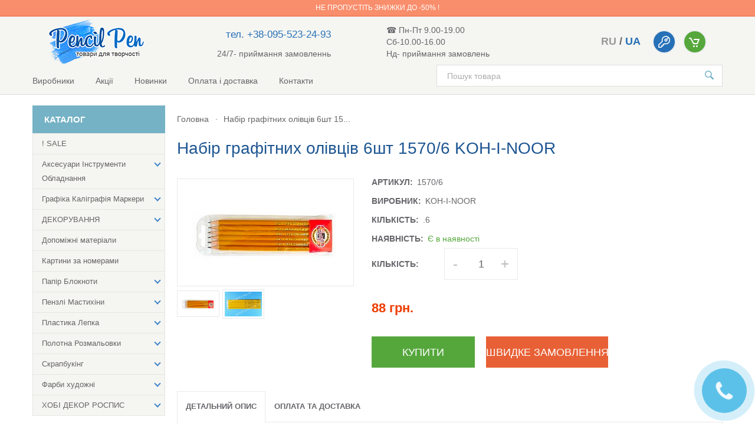

--- FILE ---
content_type: text/html; charset=UTF-8
request_url: https://pencil-pen.com.ua/3100-nabor-grafitnykh-karandashej-6sht-1570-6-koh-i-noor-chekhiya-v
body_size: 15698
content:
<!DOCTYPE html>
<html lang=ru>
<head>
    <title>Купити Набір графітних олівців 6шт 1570/6 KOH-I-NOOR в Україні –інтернет-магазин Pencil Pen</title>
    <meta charset=utf-8>
    <meta http-equiv=X-UA-Compatible content="IE=edge">
    <meta id=vp name=viewport content="width=device-width, initial-scale=1">

        <meta name=viewport content="initial-scale=1, maximum-scale=1, user-scalable=no" />
        <meta http-equiv=Content-Type content="text/html; charset=utf-8" />
        <meta name=author content="Генов Евгений / Дмитрий Тимошенко / Maintained by Artem Rudenko +380936008890" />
        <meta name=description content="Купити Набір графітних олівців 6шт KOH-I-NOORв інтернет-магазині Pencil Pen✔Безкоштовна доставка в Україні від 1500 грн✔ Заходьте!" />
            <link href=/views/frontend/images/favicon.ico rel="shortcut icon" type=image/x-icon />
            <link type=text/css rel=stylesheet href=/views/bower_components/bootstrap/dist/css/bootstrap.min.css />
        <link type=text/css rel=stylesheet href=/views/frontend/stylesheets/easy-responsive-tabs.css />
        <link type=text/css rel=stylesheet href=/views/frontend/stylesheets/star-rating.css />
        <link type=text/css rel=stylesheet href=/views/frontend/stylesheets/lightgallery.min.css />
        <link type=text/css rel=stylesheet href=/views/frontend/stylesheets/main.css />
        <link type=text/css rel=stylesheet href=/views/bower_components/lightslider/dist/css/lightslider.min.css />
            <!-- Google Tag Manager -->
    <script>(function(w,d,s,l,i){w[l]=w[l]||[];w[l].push({'gtm.start':
        new Date().getTime(),event:'gtm.js'});var f=d.getElementsByTagName(s)[0],
                j=d.createElement(s),dl=l!='dataLayer'?'&l='+l:'';j.async=true;j.src=
                'https://www.googletagmanager.com/gtm.js?id='+i+dl;f.parentNode.insertBefore(j,f);
                })(window,document,'script','dataLayer','GTM-MK58CB2');</script>
    <!-- End Google Tag Manager -->
    <script type=text/javascript>
        const devMode= true;
    if(!devMode){document.ondragstart=noselect;document.onselectstart=noselect;document.oncontextmenu=noselect;function noselect(){return false}};</script>

</head>
<body>
<!-- Google Tag Manager (noscript) -->
<noscript><iframe src="https://www.googletagmanager.com/ns.html?id=GTM-MK58CB2"
                  height="0" width="0" style="display:none;visibility:hidden"></iframe></noscript>
<!-- End Google Tag Manager (noscript) -->
<script type=text/x-config>
        {

            "msgs": {"none_selected_text": "Нічого не вибрано","none_results_text": "Немає результатів ({0})","select_all_text": "Вибрати все","select_city": "Виберіть будь ласка місто","not_available_option": "Опція <% if(option){ %>(<%= option %>)<% } %> не доступна.","available_option_only": "Опція <% if(option){ %>(<%= option %>)<% } %> доступна в кількості <%= count %> шт.","available_only": "В наявності <%= count %> шт.","not_available": "Товар на жаль закінчився.","success_profile": "Профіль успішно оновлено.","success_order": "Замовлення прийнято в обробку.","not_updated_username": "Логін не оновився.","not_updated_msg": "Повідомлення не оновлено.","not_exists_msg": "Повідомлення не знайдено.","undefined_field": "Поле не знайдено.","not_found_item": "Не знайдено такого ідентифікатора.","invalid_city": "Будь ласка, введіть місто","invalid_name": "Некоректно вказано ім'я","invalid_username": "Некоректно вказано логін","invalid_username_min": "Некоректно вказано логін (мін. 4 симв.)","invalid_username_max": "Некоректно вказано логін (макс. 150 симв.)","invalid_confirm_password": "Неправильно вказано підтвердження пароля","sb_switch_on": "Показати всі","sb_switch_off": "Згорнути","not_found_email": "E-mail не знайдено.","invalid_password": "Некоректний пароль","invalid_password_min": "Короткий пароль (хв. довжина 6 симв.)","invalid_password_max": "Довгий пароль (макс. Довжина 150 симв.)","invalid_phone": "Некоректно вказано телефон","invalid_email": "Некоректно вказано e-mail","timeout_callback": "Зачекайте 5 хвилин, щоб надіслати заявку повторно.","forbidden": "Доступ заборонено!","money_successfully_sent": "Гроші успішно відправлені","user_already_exists": "Такий логін вже зареєстровано у системі","email_already_exists": "Такий email вже зареєстрований у системіе","updated_profile": "Профіль оновлено","not_found_user": "Користувач не знайдений.","no_data": "Немає даних для відображення","not_uploaded_file": "Файл не завантажився","success_auth": "Ви успішно авторизувалися","not_auth": "Ви не авторизувалися","user_blocked": "Ви заблоковані!","success_bet": "Ставку прийнято","not_data": "Немає даних для відображення","big_text": "Макс. довжина тексту – 255 симв.!!","empty_msg": "Порожнє поле для повідомлення.","updated_field": "Поле успішно змінено","server_error": "Помилка на сервері.","invalid_data": "На сервер передаються невірні дані.","success_add_msg": "Повідомлення успішно додано.","invalid_amount": "Невірно вказано суму","success_register": "Вы успешно зарегистрированы","success_recovery": "Лист з посиланням на відновлення надіслано на пошту.","success_changed_pass": "Пароль успішно змінений!","not_sent_recovery": "Не вдалося надіслати листа. Перевірте ще раз e-mail.","invalid_link": "Недійсне посилання","not_selected_option": "Виберіть опцію.","success_callback": "Вашу заявку успішно прийнято.","fail_request": "Виникла помилка.","added_to_basket": "Товар доданий до кошика"},

            "user": {

            
            }

        }

    </script>
<div class=hdMsg data-hdmsg=true>
    <div class=hdMsg__wrap>
        <div class=hdMsg__msg></div>
        <div class=hdMsg__bgSymb>
            <span class=hdMsg__symb></span>
        </div>
    </div>
</div>
<div id=wrapper>
        <div id=slogan>
        <div class=container>
            <div class="row slogan-container"><h6><a href="utsenennye-tovary"> Не пропустіть знижки до -50% !</a></div>
        </div>
    </div>
        <header id=header>
        <div class="container">
            <div class=row>
                <div class="col-xs-12 col-sm-12 col-md-12 col-lg-12 header-top">
                    <div class="col-xs-4 col-sm-4 col-md-3 col-lg-3 logo-box">
                        <div class=" header-top__wrap-logo">
                                                                        <a href='/' class="logo header-top__logo">
                            <img class="logo_img" src=/views/frontend/images/header/ualogo.png alt="Pensil Pen">
                            </a>                        </div>
                                            </div>
                    <div class="hidden-xs col-sm-3 hidden-md hidden-lg hidden-xl">
                                                <div class=" header-top__schedule graphic">☎ Пн-Пт 9.00-19.00 <br> Сб-10.00-16.00 <br> Нд- приймання замовлень</div>
                                            </div>
                    <div class="col-xs-6 col-sm-4 hidden-md hidden-lg hidden-xl nopadding cabinet-cart header-top__user-btns">
                        <div class="lang_switcher_box">
                                                        <span class="lang_label">
                                    <a href="/ru/3100-nabor-grafitnykh-karandashej-6sht-1570-6-koh-i-noor-chekhiya-v">ru</a>                                 </span>
                            /                                                        <span class="lang_label">
                                    ua                                </span>
                                                                                </div>
                                                <div class="cabinet-cart-item cabinet-btn">
                            <a href=#login>
                                    <span class=cabinet-cart-img>
                                    <img src=/views/frontend/images/header/icon-key.png alt>
                                    </span>
                            </a>
                        </div>
                                                <div class="header-top__cart">
                            <a href=#cart data-href=/cart class="cabinet-cart-item active cart-btn js-open-cart">
                                    <span class=cabinet-cart-img>
                                    <img src=/views/frontend/images/header/icon-cart.png alt>
                                    <span class="count js-cart-count hidden">0</span>
                                    </span>
                                </span>
                            </a>
                        </div>
                    </div>
                    <div class="col-xs-2 col-sm-1 hidden-md hidden-lg hidden-xl nopadding gap-for-button-catalogue-mobile">

                    </div>
                    <div class="hidden-xs hidden-sm col-md-3  col-lg-3 phone">
                                                <div class="phones-graphic header-top__info">
                            <div class="text-right phones header-top__phones nopadding">
                                                                <a href=tel:+38-095-523-24-93 class="phone-call" id=phoneadded_to_basket>тел. +38-095-523-24-93</a>
                                                            </div>
                        </div>
                        <div class="phones-graphic header-top__info">
                            <div class="work_all_day">24/7- приймання замовленнь</div>
                        </div>
                                            </div>
                    <div class="hidden-xs hidden-sm col-md-3  col-lg-3">
                                                <div class=" header-top__schedule graphic">☎ Пн-Пт 9.00-19.00 <br> Сб-10.00-16.00 <br> Нд- приймання замовлень</div>
                                            </div>
                    <div class="hidden-xs hidden-sm col-md-6 col-lg-4 cabinet-cart header-top__user-btns">

                        <div class="lang_switcher_box">
                                                            <span class="lang_label">
                                    <a href="/ru/3100-nabor-grafitnykh-karandashej-6sht-1570-6-koh-i-noor-chekhiya-v">ru</a>                                 </span>
                                /                                                            <span class="lang_label">
                                    ua                                </span>
                                                                                    </div>
                                                <div class="cabinet-cart-item cabinet-btn">
                            <a href=#login>
                                    <span class=cabinet-cart-img>
                                    <img src=/views/frontend/images/header/icon-key.png alt>
                                    </span>
                            </a>

                        </div>
                                                <div class="header-top__cart">
                            <a href=#cart data-href=/cart class="cabinet-cart-item active cart-btn js-open-cart">
                                    <span class=cabinet-cart-img>
                                    <img src=/views/frontend/images/header/icon-cart.png alt>
                                    <span class="count js-cart-count hidden">0</span>
                                    </span>
                                </span>
                            </a>
                        </div>
                    </div>
                </div>

                <a href=# class=menu-button id=menuButton>
                    <span class=burger-icon></span>
                </a>
                <div class=header-bottom>
                    <nav class="nav header-bottom__nav">
                        <ul>
                                                                <li><a href=/manufacturers>Виробники</a></li>                                    <li><a href=/stocks>Акції</a></li>                                    <li><a href=/novinki>Новинки</a></li>                                    <li><a href=/payment-delivery>Оплата і доставка</a></li>                                    <li><a href=/contacts>Контакти</a></li>                        </ul>
                    </nav>
                    <form class="search header-bottom__search" action=/search>
                        <input type=search required name=find placeholder="Пошук товара" class=search-input>
                        <button type=submit class=search-submit>
                            <img src=/views/frontend/images/header/icon-search.svg>
                        </button>
                    </form>
                    <div class="phones-graphic header-bottom__contacts">
                        <div class=phones>
                            <a href="tel:+38 (095) 523 24 93" class=phone-call id=phone1>+38 (095) 523 24 93</a>
                        </div>
                        <div class=graphic>9:00 - 20:00 Пн. - Пт.</div>
                    </div>
                </div>
            </div>
        </div>
    </header>
<!--main -->
<main class="container main">

    <div class="row main-content">
        <!--toggle-sidebar-btn-->
        <a href="#" class="menu-button" id="sidebarButton">
            <span class="burger-icon"></span>
        </a>

        <!--toggle-sidebar-btn-->
        <div class="wrapper-sidebar">
    <!-- sidebar -->
    <div class="sidebar clearfix">
        <div class="sidebar-inner">


                        <form id="SidebarFilter" class="sidebar-content"></form>
            
            <!-- catalog -->
                                    <div class="sidebar-item sidebar-catalog">
                <div class="sidebar-title catalog-title ">Каталог <i class="catalog-arrow catalog-down"></i></div>
                <div class="sidebar-content catalog-left-sidebar">
                    <div class='menu'>
                        <ul class="catalog-list">
                                                                        <li >
                    <a href='/utsenennye-tovary'>
                <span>! SALE</span>
                </a>
                </li>
                                                            <li class='dropdown'>
                    <a href='#'>
                        <span>Аксесуари  Інструменти  Обладнання</span>
                        <span class="holder"></span>
                    </a>
                    <ul >
                <li><a class="all-goods-link" title="Аксесуари інструменти обладнання" href="/prinadlezhnosti-dlya-khudozhnikov">Усі товари</a></li>
                                                            <li >
                    <a href='/aksessuary-dlya-khudozhnikov-banochki-derzhateli-dlya-kholstov'>
                <span>Баночки</span>
                </a>
                </li>
                                                            <li >
                    <a href='/manekeny'>
                <span>Манекени</span>
                </a>
                </li>
                                                            <li >
                    <a href='/pencil-pen-com-ua-molberty'>
                <span>Мольберти</span>
                </a>
                </li>
                                                            <li >
                    <a href='/maslenki-kistemojki'>
                <span>Олійниці Пензлемийки</span>
                </a>
                </li>
                                                            <li >
                    <a href='/palitry-penaly'>
                <span>Палітри</span>
                </a>
                </li>
                                                            <li >
                    <a href='/penaly'>
                <span>Пенали Портфелі</span>
                </a>
                </li>
                                                            <li >
                    <a href='/planshety'>
                <span>Планшети</span>
                </a>
                </li>
                                                            <li >
                    <a href='/pencil-pen-com-ua-fartuki'>
                <span>Фартухи</span>
                </a>
                </li>
                                                        </ul>
                </li>
                                                        <li class='dropdown'>
                    <a href='#'>
                        <span>Графіка Каліграфія Маркери</span>
                        <span class="holder"></span>
                    </a>
                    <ul >
                <li><a class="all-goods-link" title="товары для графики" href="/grafika">Усі товари</a></li>
                                                            <li >
                    <a href='/aksessuary-dlya-grafiki'>
                <span>Аксесуари для графіки</span>
                </a>
                </li>
                                                            <li >
                    <a href='/ugol-sousy-sangina-sepiya'>
                <span>Вугілля Соуси Сангіна Сепія</span>
                </a>
                </li>
                                                            <li >
                    <a href='/https-pencil-pen-com-ua-lastiki-klyachki'>
                <span>Гумки Клячки</span>
                </a>
                </li>
                                                            <li class='dropdown'>
                    <a href='#'>
                        <span>Каліграфія</span>
                        <span class="holder"></span>
                    </a>
                    <ul >
                <li><a class="all-goods-link" title="для каліграфії" href="/kaligrafiya">Усі товари</a></li>
                                                            <li >
                    <a href='/tush-perya'>
                <span>Пера Утиримувачі</span>
                </a>
                </li>
                                                            <li >
                    <a href='/tush'>
                <span>Туш</span>
                </a>
                </li>
                                                        </ul>
                </li>
                                                        <li >
                    <a href='/markery'>
                <span>Маркери Лінери Ручки</span>
                </a>
                </li>
                                                            <li class='dropdown'>
                    <a href='#'>
                        <span>Олівці</span>
                        <span class="holder"></span>
                    </a>
                    <ul >
                <li><a class="all-goods-link" title="олівці художні набори олівців" href="/karandashi">Усі товари</a></li>
                                                            <li >
                    <a href='/grafika-akvarelnye'>
                <span>Акварельні</span>
                </a>
                </li>
                                                            <li >
                    <a href='/grafika-grafika-grafika-grafika-grafika-grafitnye'>
                <span>Графітні</span>
                </a>
                </li>
                                                            <li >
                    <a href='/grafika-dlya-risunka'>
                <span>Для малюнка</span>
                </a>
                </li>
                                                            <li >
                    <a href='/grafika-grafika-tsvetnye'>
                <span>Кольорові</span>
                </a>
                </li>
                                                            <li >
                    <a href='/grafika-khudozhestvennye-sterzhni'>
                <span>Механічні</span>
                </a>
                </li>
                                                            <li >
                    <a href='/grafika-pastelnye'>
                <span>Пастельні</span>
                </a>
                </li>
                                                            <li >
                    <a href='/grafika-spetsialnye'>
                <span>Спеціальні</span>
                </a>
                </li>
                                                        </ul>
                </li>
                                                        <li class='dropdown'>
                    <a href='#'>
                        <span>Пастель</span>
                        <span class="holder"></span>
                    </a>
                    <ul >
                <li><a class="all-goods-link" title="пастель" href="/pastel">Усі товари</a></li>
                                                            <li >
                    <a href='/grafika-akvarelnaya'>
                <span>Пастель АКВАРЕЛЬНА</span>
                </a>
                </li>
                                                            <li >
                    <a href='/grafika-maslyanaya'>
                <span>Пастель ОЛІЙНА</span>
                </a>
                </li>
                                                            <li >
                    <a href='/grafika-sukhaya'>
                <span>Пастель СУХА</span>
                </a>
                </li>
                                                        </ul>
                </li>
                                                    </ul>
                </li>
                                                        <li class='dropdown'>
                    <a href='#'>
                        <span>ДЕКОРУВАННЯ</span>
                        <span class="holder"></span>
                    </a>
                    <ul >
                <li><a class="all-goods-link" title="для декору" href="/dlya-dekora">Усі товари</a></li>
                                                            <li >
                    <a href='/geli-pasty'>
                <span>Гелі Пасти</span>
                </a>
                </li>
                                                            <li class='dropdown'>
                    <a href='#'>
                        <span>Декупаж Кракелюр</span>
                        <span class="holder"></span>
                    </a>
                    <ul >
                <li><a class="all-goods-link" title="все для декупажа" href="/dekupazh-krakelyur">Усі товари</a></li>
                                                            <li >
                    <a href='/klej-laki'>
                <span>Клей Лакі Медіуми</span>
                </a>
                </li>
                                                            <li >
                    <a href='/krakelyur'>
                <span>Кракелюр</span>
                </a>
                </li>
                                                            <li >
                    <a href='/bumaga-dekupazhnye-karty'>
                <span>Папір Декупажні карти</span>
                </a>
                </li>
                                                        </ul>
                </li>
                                                        <li >
                    <a href='/klej'>
                <span>Клей</span>
                </a>
                </li>
                                                            <li >
                    <a href='/kontury-dlya-dekora'>
                <span>Контури для ДЕКОРА</span>
                </a>
                </li>
                                                            <li >
                    <a href='/mozajka'>
                <span>Мозаїка</span>
                </a>
                </li>
                                                            <li >
                    <a href='/naklejki-i-natirki'>
                <span>Наклейки та натирки</span>
                </a>
                </li>
                                                            <li >
                    <a href='/osnovy-dlya-dekora'>
                <span>Основи для декору</span>
                </a>
                </li>
                                                            <li >
                    <a href='/zolochenie'>
                <span>Позолочення</span>
                </a>
                </li>
                                                            <li >
                    <a href='/sypuchie-materialy'>
                <span>Сипучі матеріали</span>
                </a>
                </li>
                                                            <li class='dropdown'>
                    <a href='#'>
                        <span>Трафарети.Спонжі</span>
                        <span class="holder"></span>
                    </a>
                    <ul >
                <li><a class="all-goods-link" title="трафарети та спонжі" href="/trafarety-sponzhi">Усі товари</a></li>
                                                            <li >
                    <a href='/sponzhi'>
                <span>Спонжі</span>
                </a>
                </li>
                                                            <li >
                    <a href='/trafarety'>
                <span>Трафарети</span>
                </a>
                </li>
                                                        </ul>
                </li>
                                                    </ul>
                </li>
                                                        <li >
                    <a href='/vspomogatelnye-materialy'>
                <span>Допоміжні матеріали</span>
                </a>
                </li>
                                                            <li >
                    <a href='/https-pencil-pen-com-ua-kartiny-po-nomeram'>
                <span>Картини за номерами</span>
                </a>
                </li>
                                                            <li class='dropdown'>
                    <a href='#'>
                        <span>Папір Блокноти</span>
                        <span class="holder"></span>
                    </a>
                    <ul >
                <li><a class="all-goods-link" title="папір альбоми блокноти скетчбуки для малювання" href="/albomy-bloknoty">Усі товари</a></li>
                                                            <li >
                    <a href='/dlya-akvarelnykh-krasok'>
                <span>для акварельних фарб</span>
                </a>
                </li>
                                                            <li >
                    <a href='/bumaga-dlya-dizajna'>
                <span>для дизайну</span>
                </a>
                </li>
                                                            <li >
                    <a href='/dlya-otkrytok'>
                <span>для листівок</span>
                </a>
                </li>
                                                            <li >
                    <a href='/https-pencil-pen-com-ua-albomy-bloknoty'>
                <span>для маркера, лінера, ручки</span>
                </a>
                </li>
                                                            <li >
                    <a href='/dlya-karandasha'>
                <span>для олівця</span>
                </a>
                </li>
                                                            <li >
                    <a href='/pencil-pen-com-ua-dlya-masla-i-akrila'>
                <span>для олії та акрилу</span>
                </a>
                </li>
                                                            <li >
                    <a href='/dlya-pasteli'>
                <span>для пастелі</span>
                </a>
                </li>
                                                        </ul>
                </li>
                                                        <li class='dropdown'>
                    <a href='#'>
                        <span>Пензлі Мастихіни</span>
                        <span class="holder"></span>
                    </a>
                    <ul >
                <li><a class="all-goods-link" title="пензлі та набори пензлів" href="/kisti-nabory-kistej">Усі товари</a></li>
                                                            <li >
                    <a href='/mastikhiny'>
                <span>-Мастихіни</span>
                </a>
                </li>
                                                            <li >
                    <a href='/belka'>
                <span>Білка</span>
                </a>
                </li>
                                                            <li class='dropdown'>
                    <a href='#'>
                        <span>Колонок</span>
                        <span class="holder"></span>
                    </a>
                    <ul >
                <li><a class="all-goods-link" title="пензлик колонок" href="/kolonok">Усі товари</a></li>
                                                            <li >
                    <a href='/kruglyj'>
                <span>Круглий</span>
                </a>
                </li>
                                                            <li >
                    <a href='/ovalnyj'>
                <span>Овальний</span>
                </a>
                </li>
                                                            <li >
                    <a href='/ploskij'>
                <span>Плоский</span>
                </a>
                </li>
                                                        </ul>
                </li>
                                                        <li >
                    <a href='/kombinirovannyj-vors'>
                <span>Комбінований ворс</span>
                </a>
                </li>
                                                            <li >
                    <a href='/nabory-kistej'>
                <span>Набори пензлів</span>
                </a>
                </li>
                                                            <li >
                    <a href='/poni'>
                <span>Поні</span>
                </a>
                </li>
                                                            <li class='dropdown'>
                    <a href='#'>
                        <span>Синтетика</span>
                        <span class="holder"></span>
                    </a>
                    <ul >
                <li><a class="all-goods-link" title="пензель синтетика" href="/sintetika">Усі товари</a></li>
                                                            <li >
                    <a href='/kisti-nabory-kistej-sintetika-veernaya-sintetika'>
                <span>Віялова синтетика</span>
                </a>
                </li>
                                                            <li >
                    <a href='/kisti-nabory-kistej-sintetika-kruglaya-sintetika'>
                <span>Кругла синтетика</span>
                </a>
                </li>
                                                            <li >
                    <a href='/uglovaya'>
                <span>Кутова</span>
                </a>
                </li>
                                                            <li >
                    <a href='/kisti-nabory-kistej-sintetika-ovalnaya-sintetika'>
                <span>Овальна синтетика</span>
                </a>
                </li>
                                                            <li >
                    <a href='/kisti-nabory-kistej-sintetika-ploskaya-sintetika'>
                <span>Плоска синтетика</span>
                </a>
                </li>
                                                            <li >
                    <a href='/treugolnaya'>
                <span>Спеціальна</span>
                </a>
                </li>
                                                            <li >
                    <a href='/flejts'>
                <span>Флейц</span>
                </a>
                </li>
                                                        </ul>
                </li>
                                                        <li class='dropdown'>
                    <a href='#'>
                        <span>Щетина</span>
                        <span class="holder"></span>
                    </a>
                    <ul >
                <li><a class="all-goods-link" title="пензлик  щетина" href="/shchetina">Усі товари</a></li>
                                                            <li >
                    <a href='/kisti-nabory-kistej-veernaya-shchetina'>
                <span>Віялова щетина</span>
                </a>
                </li>
                                                            <li >
                    <a href='/kisti-nabory-kistej-kruglaya-shchetina'>
                <span>Кругла щетина</span>
                </a>
                </li>
                                                            <li >
                    <a href='/kisti-nabory-kistej-ovalnaya-shchetina'>
                <span>Овальна щетина</span>
                </a>
                </li>
                                                            <li >
                    <a href='/kisti-nabory-kistej-ploskaya-shchetina'>
                <span>Плоска щетина</span>
                </a>
                </li>
                                                        </ul>
                </li>
                                                    </ul>
                </li>
                                                        <li class='dropdown'>
                    <a href='#'>
                        <span>Пластика Лепка</span>
                        <span class="holder"></span>
                    </a>
                    <ul >
                <li><a class="all-goods-link" title="все для пластики полімерної глини та ліплення" href="/plastika-lepka">Усі товари</a></li>
                                                            <li >
                    <a href='/instrumenty'>
                <span>Інструменти</span>
                </a>
                </li>
                                                            <li >
                    <a href='/moldy-i-katery'>
                <span>Молди катери та Прес-форми</span>
                </a>
                </li>
                                                            <li >
                    <a href='/plastika-polimernaya-glina'>
                <span>Пластика Самозастигаюча маса</span>
                </a>
                </li>
                                                        </ul>
                </li>
                                                        <li class='dropdown'>
                    <a href='#'>
                        <span>Полотна Розмальовки</span>
                        <span class="holder"></span>
                    </a>
                    <ul >
                <li><a class="all-goods-link" title="Полотна Розмальовки" href="/kholsty-raskraski">Усі товари</a></li>
                                                            <li >
                    <a href='/kholst-na-kartone-s-konturom'>
                <span>Полотна на картоні з контуром</span>
                </a>
                </li>
                                                            <li >
                    <a href='/kholst-na-kartone'>
                <span>Полотно на картоні</span>
                </a>
                </li>
                                                            <li >
                    <a href='/pencil-pen-com-ua-kholst-na-podramnike'>
                <span>Полотно на підрамнику</span>
                </a>
                </li>
                                                        </ul>
                </li>
                                                        <li class='dropdown'>
                    <a href='#'>
                        <span>Скрапбукінг</span>
                        <span class="holder"></span>
                    </a>
                    <ul >
                <li><a class="all-goods-link" title="Скрапбукінг" href="/skrapbuking">Усі товари</a></li>
                                                            <li >
                    <a href='/velum-kalka'>
                <span>Велум (калька)</span>
                </a>
                </li>
                                                            <li class='dropdown'>
                    <a href='#'>
                        <span>Декоративні елементи</span>
                        <span class="holder"></span>
                    </a>
                    <ul >
                <li><a class="all-goods-link" title="декоративні елементи для скрапбукінгу" href="/dekorativnye-elementy">Усі товари</a></li>
                                                            <li >
                    <a href='/bradsy'>
                <span>Брадси</span>
                </a>
                </li>
                                                            <li >
                    <a href='/tsvety'>
                <span>Квіти</span>
                </a>
                </li>
                                                            <li >
                    <a href='/skotchi'>
                <span>Скотчі</span>
                </a>
                </li>
                                                            <li >
                    <a href='/strazy-zhemchuzhiny'>
                <span>Стрази. Перлини</span>
                </a>
                </li>
                                                            <li >
                    <a href='/lenty'>
                <span>Стрічки</span>
                </a>
                </li>
                                                            <li >
                    <a href='/stikery'>
                <span>Стікери</span>
                </a>
                </li>
                                                            <li >
                    <a href='/tychinki'>
                <span>Тичинки</span>
                </a>
                </li>
                                                            <li >
                    <a href='/chipbordy-stikery'>
                <span>Чіпборди Стікери</span>
                </a>
                </li>
                                                        </ul>
                </li>
                                                        <li >
                    <a href='/kovriki-maketnye'>
                <span>Килимки макетні</span>
                </a>
                </li>
                                                            <li >
                    <a href='/nabory-dlya-kardmejkinga'>
                <span>Набори для Кардмейкінгу</span>
                </a>
                </li>
                                                            <li >
                    <a href='/nozhnitsy'>
                <span>Ножиці</span>
                </a>
                </li>
                                                            <li >
                    <a href='/nozhi-maketnye'>
                <span>Ножі макетні</span>
                </a>
                </li>
                                                            <li >
                    <a href='/osnovy-koltsa'>
                <span>Основи для кілець</span>
                </a>
                </li>
                                                            <li >
                    <a href='/bumaga-dlya-skrapbukinga'>
                <span>Папір для скрапбукінгу</span>
                </a>
                </li>
                                                            <li >
                    <a href='/bumaga-ruchnoj-raboty'>
                <span>Папір ручної роботи</span>
                </a>
                </li>
                                                            <li >
                    <a href='/surguchi-pechati'>
                <span>Сургучі Печатки</span>
                </a>
                </li>
                                                            <li >
                    <a href='/figurnye-dyrokoly'>
                <span>Фігурні діроколи</span>
                </a>
                </li>
                                                            <li >
                    <a href='/shtampy'>
                <span>Штампи</span>
                </a>
                </li>
                                                        </ul>
                </li>
                                                        <li class='dropdown'>
                    <a href='#'>
                        <span>Фарби художні</span>
                        <span class="holder"></span>
                    </a>
                    <ul >
                <li><a class="all-goods-link" title="Фарби художні" href="/kraski-khudozhestvennye">Усі товари</a></li>
                                                            <li >
                    <a href='/akvarel'>
                <span>Акварель</span>
                </a>
                </li>
                                                            <li >
                    <a href='/akrilovye'>
                <span>Акрилові</span>
                </a>
                </li>
                                                            <li >
                    <a href='/guash'>
                <span>Гуаш</span>
                </a>
                </li>
                                                            <li >
                    <a href='/maslyanye'>
                <span>Олійні</span>
                </a>
                </li>
                                                        </ul>
                </li>
                                                        <li class='dropdown'>
                    <a href='#'>
                        <span>ХОБІ ДЕКОР РОСПИС</span>
                        <span class="holder"></span>
                    </a>
                    <ul >
                <li><a class="all-goods-link" title="товари для хобі декору та розпису" href="/hobby-i-dekor">Усі товари</a></li>
                                                            <li >
                    <a href='/vyshivka'>
                <span>Вишивка</span>
                </a>
                </li>
                                                            <li class='dropdown'>
                    <a href='#'>
                        <span>Вітраж Кераміка</span>
                        <span class="holder"></span>
                    </a>
                    <ul >
                <li><a class="all-goods-link" title="фарби та контури для вітража" href="/vitrazh-keramika">Усі товари</a></li>
                                                            <li >
                    <a href='/kontury-vitrazhnye'>
                <span>Контури вітражні</span>
                </a>
                </li>
                                                            <li >
                    <a href='/markery-po-keramike'>
                <span>Маркери для кераміки</span>
                </a>
                </li>
                                                            <li >
                    <a href='/kraska-dlya-keramiki-i-stekla'>
                <span>Фарба для кераміки та скла</span>
                </a>
                </li>
                                                            <li >
                    <a href='/kraski-vitrazhnye'>
                <span>Фарби вітражні</span>
                </a>
                </li>
                                                        </ul>
                </li>
                                                        <li >
                    <a href='/gravyura-rezba'>
                <span>Гравюра Різблення</span>
                </a>
                </li>
                                                            <li >
                    <a href='/kviling'>
                <span>Квілінг</span>
                </a>
                </li>
                                                            <li >
                    <a href='/kulony-i-podveski'>
                <span>Кулони та підвіски</span>
                </a>
                </li>
                                                            <li class='dropdown'>
                    <a href='#'>
                        <span>Розпис та декор тканин</span>
                        <span class="holder"></span>
                    </a>
                    <ul >
                <li><a class="all-goods-link" title="для розпису та декору тканини" href="/rospis-i-dekor-tkani">Усі товари</a></li>
                                                            <li >
                    <a href='/kontury-dlya-tkani'>
                <span>Контури для тканини</span>
                </a>
                </li>
                                                            <li >
                    <a href='/marker-dlya-tkani'>
                <span>Маркер для тканини</span>
                </a>
                </li>
                                                            <li >
                    <a href='/strazy-termozakreplyayushchie'>
                <span>Стрази термозакріплювальні</span>
                </a>
                </li>
                                                            <li >
                    <a href='/termonaklejki'>
                <span>Термонаклейки</span>
                </a>
                </li>
                                                            <li >
                    <a href='/kraski-dlya-tkani'>
                <span>Фарби для тканин</span>
                </a>
                </li>
                                                        </ul>
                </li>
                                                        <li class='dropdown'>
                    <a href='#'>
                        <span>Розпис шовку</span>
                        <span class="holder"></span>
                    </a>
                    <ul >
                <li><a class="all-goods-link" title="батик фарба для розпису шовку" href="/rospis-shelka">Усі товари</a></li>
                                                            <li >
                    <a href='/instrumenty-shelkovye-platki'>
                <span>Інструменти Шовк</span>
                </a>
                </li>
                                                            <li >
                    <a href='/kontury-i-rezervy-dlya-shelka'>
                <span>Контури та Резерви для шовку</span>
                </a>
                </li>
                                                            <li >
                    <a href='/kraski-i-mediumy-dlya-shelka'>
                <span>Фарби та Медіуми для шовку</span>
                </a>
                </li>
                                                        </ul>
                </li>
                                                        <li >
                    <a href='/fetr'>
                <span>Фетр</span>
                </a>
                </li>
                                                            <li class='dropdown'>
                    <a href='#'>
                        <span>Фурнітура для біжутерії</span>
                        <span class="holder"></span>
                    </a>
                    <ul >
                <li><a class="all-goods-link" title="Фурнітура для біжутерії" href="/furnitura-dlya-bizhuterii">Усі товари</a></li>
                                                            <li >
                    <a href='/provoloka-shnury-tsepochki'>
                <span>Дріт Шнури</span>
                </a>
                </li>
                                                            <li >
                    <a href='/zastyozhki-stoppery'>
                <span>Застібки Стоппери</span>
                </a>
                </li>
                                                            <li >
                    <a href='/businy-razdeliteli'>
                <span>Намистини Розділювачі</span>
                </a>
                </li>
                                                            <li >
                    <a href='/obnimateli-dlya-busin'>
                <span>Обіймачі для намистин</span>
                </a>
                </li>
                                                            <li >
                    <a href='/osnovy-dlya-broshek'>
                <span>Основи для брошок</span>
                </a>
                </li>
                                                            <li >
                    <a href='/osnovy-dlya-soedineniya'>
                <span>Основи для з'єднання</span>
                </a>
                </li>
                                                            <li >
                    <a href='/osnova-dlya-kulonov'>
                <span>Основи для кулонів</span>
                </a>
                </li>
                                                            <li >
                    <a href='/osnova-dlya-kolets'>
                <span>Основи для кілець</span>
                </a>
                </li>
                                                            <li >
                    <a href='/osnova-dlya-serezhek-i-klips'>
                <span>Основи для сережок та кліпс</span>
                </a>
                </li>
                                                            <li >
                    <a href='/soedinitelnye-elementy'>
                <span>Сполучні елементи</span>
                </a>
                </li>
                                                            <li >
                    <a href='/derzhateli-dlya-kulonov'>
                <span>Тримачі для кулонів</span>
                </a>
                </li>
                                                        </ul>
                </li>
                                                    </ul>
                </li>
                                                            </ul>
                    </div>
                </div>
            </div>
            <!-- catalog -->
            

            
            <div class="sidebar-item sidebar-adaptive-menu">
                <div class="sidebar-content">
                    <div class='menu'>
                        <ul>
                                                        <li ><a href="/manufacturers">Виробники</a></li>
                                                        <li ><a href="/stocks">Акції</a></li>
                                                        <li ><a href="/novinki">Новинки</a></li>
                                                        <li ><a href="/payment-delivery">Оплата і доставка</a></li>
                                                        <li ><a href="/politika-konfidentsialnosti">Політика конфіденційності</a></li>
                                                        <li ><a href="/publichnyj-dogovor">Публічна угода</a></li>
                                                        <li ><a href="/contacts">Контакти</a></li>
                                                    </ul>
                    </div>
                </div>
            </div>
            
                    </div>
    </div>
    <!-- sidebar -->
    <div class="overlay-sidebar"></div>
</div>
        <div class="wrapper-sidebar-filter">
    <!-- sidebar -->
    <div class="sidebar-filter clearfix">
        <div class="sidebar-inner">
            
            <div class="sidebar-item sidebar-colors">
                <div class="sidebar-title-filter">
                    <span class="sidebar-title__title">Фільтр</span>
                    <div>
                        <div class="sidebar-title_back" id="backToProducts"><a class="sidebar-title__btn btn btn-primary btn-gradient btn-sm">Повернутись до товарів</a></div>
                        <div class="sidebar-title__reset-filter"><a class="sidebar-title__btn btn btn-primary btn-gradient btn-sm" href="/3100-nabor-grafitnykh-karandashej-6sht-1570-6-koh-i-noor-chekhiya-v">Скинути фільтр</a></div>
                    </div>
                </div>
            </div>

            <form id="SidebarFilter" class="sidebar-content">
                        <!-- filter-price-->
            <div class="sidebar-item sidebar-produsers">
                <div class="sidebar-title">Сортування за ціною</div>
                <div class="sidebar-content">
                <span class="byPrice">

                
                </span>

                </div>
            </div>
            <!-- filter-price-->

                        <!-- filter-produsers-->
            <div class="sidebar-item sidebar-produsers">
                <div class="sidebar-title">Виробники</div>
                <div class="sidebar-content">
                <span class="manufacture">

                                                                  <div class="filter__value">
                                        <input   class="filter__cb js-filter-cb" type="checkbox" value="122" name="filter[manufacturer]">
                                             <label for="filter122" class="filter__label">1 Вересня</label>
                                    </div>
                                                                  <div class="filter__value">
                                        <input   class="filter__cb js-filter-cb" type="checkbox" value="44" name="filter[manufacturer]">
                                             <label for="filter44" class="filter__label">4’Art</label>
                                    </div>
                                                                  <div class="filter__value">
                                        <input   class="filter__cb js-filter-cb" type="checkbox" value="162" name="filter[manufacturer]">
                                             <label for="filter162" class="filter__label">AIHAO</label>
                                    </div>
                                                                  <div class="filter__value">
                                        <input   class="filter__cb js-filter-cb" type="checkbox" value="113" name="filter[manufacturer]">
                                             <label for="filter113" class="filter__label">Albinos</label>
                                    </div>
                                                                  <div class="filter__value">
                                        <input   class="filter__cb js-filter-cb" type="checkbox" value="34" name="filter[manufacturer]">
                                             <label for="filter34" class="filter__label">ART</label>
                                    </div>
                                                                  <div class="filter__value">
                                        <input   class="filter__cb js-filter-cb" type="checkbox" value="169" name="filter[manufacturer]">
                                             <label for="filter169" class="filter__label">ART Kompozit</label>
                                    </div>
                                                                  <div class="filter__value">
                                        <input   class="filter__cb js-filter-cb" type="checkbox" value="177" name="filter[manufacturer]">
                                             <label for="filter177" class="filter__label">Aurora</label>
                                    </div>
                                                                  <div class="filter__value">
                                        <input   class="filter__cb js-filter-cb" type="checkbox" value="108" name="filter[manufacturer]">
                                             <label for="filter108" class="filter__label">AXENT</label>
                                    </div>
                                                                  <div class="filter__value">
                                        <input   class="filter__cb js-filter-cb" type="checkbox" value="147" name="filter[manufacturer]">
                                             <label for="filter147" class="filter__label">Brunnen</label>
                                    </div>
                                                                  <div class="filter__value">
                                        <input   class="filter__cb js-filter-cb" type="checkbox" value="174" name="filter[manufacturer]">
                                             <label for="filter174" class="filter__label">Brushme</label>
                                    </div>
                                                                  <div class="filter__value">
                                        <input   class="filter__cb js-filter-cb" type="checkbox" value="148" name="filter[manufacturer]">
                                             <label for="filter148" class="filter__label">Bruynzeel</label>
                                    </div>
                                                                  <div class="filter__value">
                                        <input   class="filter__cb js-filter-cb" type="checkbox" value="93" name="filter[manufacturer]">
                                             <label for="filter93" class="filter__label">BUROMAX</label>
                                    </div>
                                                                  <div class="filter__value">
                                        <input   class="filter__cb js-filter-cb" type="checkbox" value="156" name="filter[manufacturer]">
                                             <label for="filter156" class="filter__label">Canson</label>
                                    </div>
                                                                  <div class="filter__value">
                                        <input   class="filter__cb js-filter-cb" type="checkbox" value="33" name="filter[manufacturer]">
                                             <label for="filter33" class="filter__label">Cheap-Art</label>
                                    </div>
                                                                  <div class="filter__value">
                                        <input   class="filter__cb js-filter-cb" type="checkbox" value="15" name="filter[manufacturer]">
                                             <label for="filter15" class="filter__label">Clairefontaine</label>
                                    </div>
                                                                  <div class="filter__value">
                                        <input   class="filter__cb js-filter-cb" type="checkbox" value="30" name="filter[manufacturer]">
                                             <label for="filter30" class="filter__label">Creartec</label>
                                    </div>
                                                                  <div class="filter__value">
                                        <input   class="filter__cb js-filter-cb" type="checkbox" value="150" name="filter[manufacturer]">
                                             <label for="filter150" class="filter__label">Creativelab</label>
                                    </div>
                                                                  <div class="filter__value">
                                        <input   class="filter__cb js-filter-cb" type="checkbox" value="40" name="filter[manufacturer]">
                                             <label for="filter40" class="filter__label">CRETACOLOR</label>
                                    </div>
                                                                  <div class="filter__value">
                                        <input   class="filter__cb js-filter-cb" type="checkbox" value="7" name="filter[manufacturer]">
                                             <label for="filter7" class="filter__label">D.K.ART & CRAFT</label>
                                    </div>
                                                                  <div class="filter__value">
                                        <input   class="filter__cb js-filter-cb" type="checkbox" value="53" name="filter[manufacturer]">
                                             <label for="filter53" class="filter__label">DAFA</label>
                                    </div>
                                                                  <div class="filter__value">
                                        <input   class="filter__cb js-filter-cb" type="checkbox" value="11" name="filter[manufacturer]">
                                             <label for="filter11" class="filter__label">DALER-ROWNEY</label>
                                    </div>
                                                                  <div class="filter__value">
                                        <input   class="filter__cb js-filter-cb" type="checkbox" value="12" name="filter[manufacturer]">
                                             <label for="filter12" class="filter__label">Dalprint</label>
                                    </div>
                                                                  <div class="filter__value">
                                        <input   class="filter__cb js-filter-cb" type="checkbox" value="146" name="filter[manufacturer]">
                                             <label for="filter146" class="filter__label">Derwent</label>
                                    </div>
                                                                  <div class="filter__value">
                                        <input   class="filter__cb js-filter-cb" type="checkbox" value="22" name="filter[manufacturer]">
                                             <label for="filter22" class="filter__label">Docrafts</label>
                                    </div>
                                                                  <div class="filter__value">
                                        <input   class="filter__cb js-filter-cb" type="checkbox" value="143" name="filter[manufacturer]">
                                             <label for="filter143" class="filter__label">Economix</label>
                                    </div>
                                                                  <div class="filter__value">
                                        <input   class="filter__cb js-filter-cb" type="checkbox" value="165" name="filter[manufacturer]">
                                             <label for="filter165" class="filter__label">Eno card & S.Co</label>
                                    </div>
                                                                  <div class="filter__value">
                                        <input   class="filter__cb js-filter-cb" type="checkbox" value="159" name="filter[manufacturer]">
                                             <label for="filter159" class="filter__label">Faber-Castell</label>
                                    </div>
                                                                  <div class="filter__value">
                                        <input   class="filter__cb js-filter-cb" type="checkbox" value="5" name="filter[manufacturer]">
                                             <label for="filter5" class="filter__label">FABRIANO</label>
                                    </div>
                                                                  <div class="filter__value">
                                        <input   class="filter__cb js-filter-cb" type="checkbox" value="63" name="filter[manufacturer]">
                                             <label for="filter63" class="filter__label">Fantasia</label>
                                    </div>
                                                                  <div class="filter__value">
                                        <input   class="filter__cb js-filter-cb" type="checkbox" value="16" name="filter[manufacturer]">
                                             <label for="filter16" class="filter__label">FOLIA</label>
                                    </div>
                                                                  <div class="filter__value">
                                        <input   class="filter__cb js-filter-cb" type="checkbox" value="13" name="filter[manufacturer]">
                                             <label for="filter13" class="filter__label">HEYDA</label>
                                    </div>
                                                                  <div class="filter__value">
                                        <input   class="filter__cb js-filter-cb" type="checkbox" value="98" name="filter[manufacturer]">
                                             <label for="filter98" class="filter__label">Ideen</label>
                                    </div>
                                                                  <div class="filter__value">
                                        <input   class="filter__cb js-filter-cb" type="checkbox" value="82" name="filter[manufacturer]">
                                             <label for="filter82" class="filter__label">JEF</label>
                                    </div>
                                                                  <div class="filter__value">
                                        <input   class="filter__cb js-filter-cb" type="checkbox" value="90" name="filter[manufacturer]">
                                             <label for="filter90" class="filter__label">JEJE</label>
                                    </div>
                                                                  <div class="filter__value">
                                        <input   class="filter__cb js-filter-cb" type="checkbox" value="85" name="filter[manufacturer]">
                                             <label for="filter85" class="filter__label">Josef Otten</label>
                                    </div>
                                                                  <div class="filter__value">
                                        <input   class="filter__cb js-filter-cb" type="checkbox" value="153" name="filter[manufacturer]">
                                             <label for="filter153" class="filter__label">K&T</label>
                                    </div>
                                                                  <div class="filter__value">
                                        <input   class="filter__cb js-filter-cb" type="checkbox" value="86" name="filter[manufacturer]">
                                             <label for="filter86" class="filter__label">Ki-Sign</label>
                                    </div>
                                                                  <div class="filter__value">
                                        <input   class="filter__cb js-filter-cb" type="checkbox" value="41" name="filter[manufacturer]">
                                             <label for="filter41" class="filter__label">KOH-I-NOOR</label>
                                    </div>
                                                                  <div class="filter__value">
                                        <input   class="filter__cb js-filter-cb" type="checkbox" value="42" name="filter[manufacturer]">
                                             <label for="filter42" class="filter__label">KOLOS</label>
                                    </div>
                                                                  <div class="filter__value">
                                        <input   class="filter__cb js-filter-cb" type="checkbox" value="99" name="filter[manufacturer]">
                                             <label for="filter99" class="filter__label">KREMER</label>
                                    </div>
                                                                  <div class="filter__value">
                                        <input   class="filter__cb js-filter-cb" type="checkbox" value="19" name="filter[manufacturer]">
                                             <label for="filter19" class="filter__label">Kreska</label>
                                    </div>
                                                                  <div class="filter__value">
                                        <input   class="filter__cb js-filter-cb" type="checkbox" value="65" name="filter[manufacturer]">
                                             <label for="filter65" class="filter__label">KRUSZPOL</label>
                                    </div>
                                                                  <div class="filter__value">
                                        <input   class="filter__cb js-filter-cb" type="checkbox" value="97" name="filter[manufacturer]">
                                             <label for="filter97" class="filter__label">KUM</label>
                                    </div>
                                                                  <div class="filter__value">
                                        <input   class="filter__cb js-filter-cb" type="checkbox" value="17" name="filter[manufacturer]">
                                             <label for="filter17" class="filter__label">Lana</label>
                                    </div>
                                                                  <div class="filter__value">
                                        <input   class="filter__cb js-filter-cb" type="checkbox" value="54" name="filter[manufacturer]">
                                             <label for="filter54" class="filter__label">LENCO</label>
                                    </div>
                                                                  <div class="filter__value">
                                        <input   class="filter__cb js-filter-cb" type="checkbox" value="163" name="filter[manufacturer]">
                                             <label for="filter163" class="filter__label">LEO</label>
                                    </div>
                                                                  <div class="filter__value">
                                        <input   class="filter__cb js-filter-cb" type="checkbox" value="46" name="filter[manufacturer]">
                                             <label for="filter46" class="filter__label">MAESTRO</label>
                                    </div>
                                                                  <div class="filter__value">
                                        <input   class="filter__cb js-filter-cb" type="checkbox" value="62" name="filter[manufacturer]">
                                             <label for="filter62" class="filter__label">MAIMERI</label>
                                    </div>
                                                                  <div class="filter__value">
                                        <input   class="filter__cb js-filter-cb" type="checkbox" value="35" name="filter[manufacturer]">
                                             <label for="filter35" class="filter__label">Manuscript</label>
                                    </div>
                                                                  <div class="filter__value">
                                        <input   class="filter__cb js-filter-cb" type="checkbox" value="32" name="filter[manufacturer]">
                                             <label for="filter32" class="filter__label">MARABU</label>
                                    </div>
                                                                  <div class="filter__value">
                                        <input   class="filter__cb js-filter-cb" type="checkbox" value="61" name="filter[manufacturer]">
                                             <label for="filter61" class="filter__label">MARCO</label>
                                    </div>
                                                                  <div class="filter__value">
                                        <input   class="filter__cb js-filter-cb" type="checkbox" value="10" name="filter[manufacturer]">
                                             <label for="filter10" class="filter__label">MARGO</label>
                                    </div>
                                                                  <div class="filter__value">
                                        <input   class="filter__cb js-filter-cb" type="checkbox" value="38" name="filter[manufacturer]">
                                             <label for="filter38" class="filter__label">Marvy</label>
                                    </div>
                                                                  <div class="filter__value">
                                        <input   class="filter__cb js-filter-cb" type="checkbox" value="43" name="filter[manufacturer]">
                                             <label for="filter43" class="filter__label">MILAN</label>
                                    </div>
                                                                  <div class="filter__value">
                                        <input   class="filter__cb js-filter-cb" type="checkbox" value="67" name="filter[manufacturer]">
                                             <label for="filter67" class="filter__label">Mosaikstein</label>
                                    </div>
                                                                  <div class="filter__value">
                                        <input   class="filter__cb js-filter-cb" type="checkbox" value="64" name="filter[manufacturer]">
                                             <label for="filter64" class="filter__label">MUNGYO</label>
                                    </div>
                                                                  <div class="filter__value">
                                        <input   class="filter__cb js-filter-cb" type="checkbox" value="51" name="filter[manufacturer]">
                                             <label for="filter51" class="filter__label">Nazionale</label>
                                    </div>
                                                                  <div class="filter__value">
                                        <input   class="filter__cb js-filter-cb" type="checkbox" value="161" name="filter[manufacturer]">
                                             <label for="filter161" class="filter__label">NEO Line</label>
                                    </div>
                                                                  <div class="filter__value">
                                        <input   class="filter__cb js-filter-cb" type="checkbox" value="50" name="filter[manufacturer]">
                                             <label for="filter50" class="filter__label">POLYFORM</label>
                                    </div>
                                                                  <div class="filter__value">
                                        <input   class="filter__cb js-filter-cb" type="checkbox" value="144" name="filter[manufacturer]">
                                             <label for="filter144" class="filter__label">RIO</label>
                                    </div>
                                                                  <div class="filter__value">
                                        <input   class="filter__cb js-filter-cb" type="checkbox" value="9" name="filter[manufacturer]">
                                             <label for="filter9" class="filter__label">ROSA</label>
                                    </div>
                                                                  <div class="filter__value">
                                        <input   class="filter__cb js-filter-cb" type="checkbox" value="135" name="filter[manufacturer]">
                                             <label for="filter135" class="filter__label">ROSA Gallery</label>
                                    </div>
                                                                  <div class="filter__value">
                                        <input   class="filter__cb js-filter-cb" type="checkbox" value="173" name="filter[manufacturer]">
                                             <label for="filter173" class="filter__label">ROSA START</label>
                                    </div>
                                                                  <div class="filter__value">
                                        <input   class="filter__cb js-filter-cb" type="checkbox" value="134" name="filter[manufacturer]">
                                             <label for="filter134" class="filter__label">Roubloff</label>
                                    </div>
                                                                  <div class="filter__value">
                                        <input   class="filter__cb js-filter-cb" type="checkbox" value="139" name="filter[manufacturer]">
                                             <label for="filter139" class="filter__label">Royal & Langnikel</label>
                                    </div>
                                                                  <div class="filter__value">
                                        <input   class="filter__cb js-filter-cb" type="checkbox" value="138" name="filter[manufacturer]">
                                             <label for="filter138" class="filter__label">Royal Talens</label>
                                    </div>
                                                                  <div class="filter__value">
                                        <input   class="filter__cb js-filter-cb" type="checkbox" value="137" name="filter[manufacturer]">
                                             <label for="filter137" class="filter__label">Sakura</label>
                                    </div>
                                                                  <div class="filter__value">
                                        <input   class="filter__cb js-filter-cb" type="checkbox" value="129" name="filter[manufacturer]">
                                             <label for="filter129" class="filter__label">SANTI</label>
                                    </div>
                                                                  <div class="filter__value">
                                        <input   class="filter__cb js-filter-cb" type="checkbox" value="151" name="filter[manufacturer]">
                                             <label for="filter151" class="filter__label">SAT</label>
                                    </div>
                                                                  <div class="filter__value">
                                        <input   class="filter__cb js-filter-cb" type="checkbox" value="83" name="filter[manufacturer]">
                                             <label for="filter83" class="filter__label">Sculpey</label>
                                    </div>
                                                                  <div class="filter__value">
                                        <input   class="filter__cb js-filter-cb" type="checkbox" value="152" name="filter[manufacturer]">
                                             <label for="filter152" class="filter__label">Smiltainis</label>
                                    </div>
                                                                  <div class="filter__value">
                                        <input   class="filter__cb js-filter-cb" type="checkbox" value="118" name="filter[manufacturer]">
                                             <label for="filter118" class="filter__label">SOHO</label>
                                    </div>
                                                                  <div class="filter__value">
                                        <input   class="filter__cb js-filter-cb" type="checkbox" value="170" name="filter[manufacturer]">
                                             <label for="filter170" class="filter__label">Strateg</label>
                                    </div>
                                                                  <div class="filter__value">
                                        <input   class="filter__cb js-filter-cb" type="checkbox" value="23" name="filter[manufacturer]">
                                             <label for="filter23" class="filter__label">Tilda</label>
                                    </div>
                                                                  <div class="filter__value">
                                        <input   class="filter__cb js-filter-cb" type="checkbox" value="18" name="filter[manufacturer]">
                                             <label for="filter18" class="filter__label">TODO</label>
                                    </div>
                                                                  <div class="filter__value">
                                        <input   class="filter__cb js-filter-cb" type="checkbox" value="154" name="filter[manufacturer]">
                                             <label for="filter154" class="filter__label">Trim</label>
                                    </div>
                                                                  <div class="filter__value">
                                        <input   class="filter__cb js-filter-cb" type="checkbox" value="59" name="filter[manufacturer]">
                                             <label for="filter59" class="filter__label">TURNER</label>
                                    </div>
                                                                  <div class="filter__value">
                                        <input   class="filter__cb js-filter-cb" type="checkbox" value="157" name="filter[manufacturer]">
                                             <label for="filter157" class="filter__label">YES</label>
                                    </div>
                                                                  <div class="filter__value">
                                        <input   class="filter__cb js-filter-cb" type="checkbox" value="145" name="filter[manufacturer]">
                                             <label for="filter145" class="filter__label">Апельсин</label>
                                    </div>
                                                                  <div class="filter__value">
                                        <input   class="filter__cb js-filter-cb" type="checkbox" value="158" name="filter[manufacturer]">
                                             <label for="filter158" class="filter__label">ЖИВОПИСЬ</label>
                                    </div>
                                                                  <div class="filter__value">
                                        <input   class="filter__cb js-filter-cb" type="checkbox" value="119" name="filter[manufacturer]">
                                             <label for="filter119" class="filter__label">ЗХК</label>
                                    </div>
                                                                  <div class="filter__value">
                                        <input   class="filter__cb js-filter-cb" type="checkbox" value="4" name="filter[manufacturer]">
                                             <label for="filter4" class="filter__label">Лилия Холдинг</label>
                                    </div>
                                                                  <div class="filter__value">
                                        <input   class="filter__cb js-filter-cb" type="checkbox" value="160" name="filter[manufacturer]">
                                             <label for="filter160" class="filter__label">Мицар</label>
                                    </div>
                                                                  <div class="filter__value">
                                        <input   class="filter__cb js-filter-cb" type="checkbox" value="2" name="filter[manufacturer]">
                                             <label for="filter2" class="filter__label">ОЛКИ-АРТ</label>
                                    </div>
                                                                  <div class="filter__value">
                                        <input   class="filter__cb js-filter-cb" type="checkbox" value="168" name="filter[manufacturer]">
                                             <label for="filter168" class="filter__label">Офорт</label>
                                    </div>
                                                                  <div class="filter__value">
                                        <input   class="filter__cb js-filter-cb" type="checkbox" value="167" name="filter[manufacturer]">
                                             <label for="filter167" class="filter__label">Скрап-студія "З любов'ю"</label>
                                    </div>
                                                                  <div class="filter__value">
                                        <input   class="filter__cb js-filter-cb" type="checkbox" value="142" name="filter[manufacturer]">
                                             <label for="filter142" class="filter__label">Таир</label>
                                    </div>
                                                                  <div class="filter__value">
                                        <input   class="filter__cb js-filter-cb" type="checkbox" value="166" name="filter[manufacturer]">
                                             <label for="filter166" class="filter__label">ТОВ "Позитив"</label>
                                    </div>
                                                                  <div class="filter__value">
                                        <input   class="filter__cb js-filter-cb" type="checkbox" value="155" name="filter[manufacturer]">
                                             <label for="filter155" class="filter__label">ТРЕК</label>
                                    </div>
                                                                  <div class="filter__value">
                                        <input   class="filter__cb js-filter-cb" type="checkbox" value="164" name="filter[manufacturer]">
                                             <label for="filter164" class="filter__label">Україна</label>
                                    </div>
                                                                  <div class="filter__value">
                                        <input   class="filter__cb js-filter-cb" type="checkbox" value="58" name="filter[manufacturer]">
                                             <label for="filter58" class="filter__label">Форте</label>
                                    </div>
                                                                  <div class="filter__value">
                                        <input   class="filter__cb js-filter-cb" type="checkbox" value="121" name="filter[manufacturer]">
                                             <label for="filter121" class="filter__label">ФрузелОк</label>
                                    </div>
                                                                  <div class="filter__value">
                                        <input   class="filter__cb js-filter-cb" type="checkbox" value="1" name="filter[manufacturer]">
                                             <label for="filter1" class="filter__label">Школярик</label>
                                    </div>
                                 
                </span>

                </div>
            </div>
            <!-- filter-produsers-->
                        </form>
        </div>
    </div>
    <!-- sidebar -->
    <div class="overlay-sidebar-filter"></div>
</div>

        <!-- content -->
<div class="content">

    <!-- product-info -->
    <section class="product-info ">

        <!-- breadcrumb -->
        <ul class="breadcrumb">
        <li><a href="/">Головна</a></li>
            <li class="active"><span>Набір графітних олівців 6шт 15...</span></li>
    </ul>        <!-- breadcrumb -->

        <div class="about-product">
            <!-- title-content -->
            <div class="title-content">
                <h1 class="title">Набір графітних олівців 6шт 1570/6 KOH-I-NOOR</h1>
            </div>
            <!-- title-content -->

            <div class="gallery-details">
                <!-- galery -->
                <div class="galery clearfix">
                    <!-- slider -->
                    <ul id="imageGallery">
                        <li data-thumb="/uploads/products/3100.jpg" data-src="/uploads/products/3100.jpg">
                            <img class="js-postload" src="/uploads/products/3100.jpg" alt="фото Набір графітних олівців 6шт 1570/6 KOH-I-NOOR" title="фото Набір графітних олівців 6шт 1570/6 KOH-I-NOOR"/>
                        </li>
                                                                                                <li data-thumb="/uploads/thumb/5b6c4b1269393-1774.jpg" data-src="/uploads/full/5b6c4b1269393-1774.jpg">
                            <img class="js-postload" src="/uploads/thumb/5b6c4b1269393-1774.jpg" />
                        </li>
                                                                    </ul>
                    <!-- <span class="preview-zoom">
                        <img src="img/product/zoom-in.png" alt="">
                    </span> -->
                </div>
                <!-- galery -->

                <!-- details -->
                <div class="details">
                    <div class="details-technical">
                                                <div class="item">
                            <span class="title">Артикул:</span>
                            <span class="value">1570/6</span>
                        </div>
                                                <div class="item producer">
                            <span class="title">Виробник:</span>
                            <span class="value">KOH-I-NOOR</span>
                        </div>
                                                                        <div class="item">
                            <input disabled="" form="FormOptionsArea" type="hidden" name="options[]" value="4605393">
                            <span class="title">Кількість:</span>
                            <span class="value">.6</span>
                        </div>
                                                                        <div class="item availability">
                            <span class="title">Наявність: </span>
                            <span class="value-yes">
                            Є в наявності                            </span>
                        </div>
                    </div>

                                        <!-- -->
                    <div class="details-color-quantity" style='display: block'>
                        <div class="item quantity">
                            <div class="title">Кількість: </div>
                            <div class="value">

                                <div class="btn-group number-spinner">
                                    <span class="input-prepend data-dwn">
                                        <button class="btn js-qty-minus" data-dir="dwn">-</button>
                                    </span>
                                    <input type="text" form="FormOptionsArea" name="quantity" class="form-control js-qty-enter input-box text-center" value="1" min="0" max="180">
                                    <span class="input-append data-up">
                                        <button class="btn js-qty-plus" data-dir="up">+</button>
                                    </span>
                                </div>

                            </div>
                        </div>
                    </div>
                                        <!-- -->
                    <div class="details-price ">
                        <div class="item price">
                            <span class="price-val price-new"><span>88</span> <span class="curr">грн.</span></span>
                                                    </div>
                    </div>
                    <!-- -->

                    <div class="details-btns" style='display: block'>
                        <div class="item btn-box" style="display: inline-block">
                            <button type="submit" data-cart="3100" class="btn btn-lg btn-bucket js-add-cart isProductPage">Купити</button>
                        </div>
                                                    <div class="item btn-box" style="display: inline-block">
                                <a href="#" data-order="3100" class="btn btn-lg btn-fast js-fast-order">Швидке замовлення</a>
                            </div>
                                                                    </div>
                </div>
                <!-- details -->
            </div>

            <div class="more-info">
                <div id="productTab">
                    <ul class="resp-tabs-list">
                        <li class="title">Детальний опис</li>
                                                <li class="title">Оплата та доставка</li>
                        <!--<li class="title"> Отзывы <span class="feedback-count"></span> </li>-->
                    </ul>

                    <div class="resp-tabs-container">
                        <!-- Подробное описание  -->
                        <div class="detailed-tab">
                            <p><strong>Набір графітних олівців 6шт</strong> з діаметром стрижня грифельного d:2мм.</p><p>До складу набору входять:</p><p>2Н - 1шт.,<br />Н - 1шт.,<br />НВ - 2шт.,<br />В - 1шт.,<br />2В - 1шт.<br />Позначення Н &ndash; твердість олівця, В &ndash; м&#39;якість олівця.</p>                        </div>
                        <!-- Подробное описание  -->
                                                <!-- Оплата и доставка -->
                        <div class="detailed-tab">
                            <table align="left">	<tbody>		<tr>			<td>			<p><strong>ДОСТАВКА</strong></p>			</td>			<td>			<p><strong>СПОСОБИ ОПЛАТИ</strong></p>			</td>		</tr>		<tr>			<td>			<h2>Після оформлення замовлення-обов&#39;язково дочекайтеся дзвінка / повідомлення від нашого менеджера для підтвердження наявності товару.</h2>			<p><strong>1. Відправка Нова Пошта</strong><br />			<small>Замовлення обробляються і відправляються в робочий час:&nbsp;<strong>Пн</strong> - <strong>Пт</strong> з 9.00 до 19.00<br />			&nbsp; &nbsp; &nbsp; &nbsp; &nbsp; &nbsp; &nbsp; &nbsp; &nbsp; &nbsp; &nbsp; &nbsp; &nbsp; &nbsp; &nbsp; &nbsp; &nbsp; &nbsp; &nbsp; &nbsp; &nbsp; &nbsp; &nbsp; &nbsp; &nbsp; &nbsp; &nbsp; &nbsp; &nbsp; &nbsp; &nbsp; &nbsp; &nbsp; &nbsp; &nbsp; &nbsp; &nbsp; &nbsp; &nbsp; &nbsp; &nbsp; &nbsp; &nbsp; &nbsp; &nbsp; &nbsp; &nbsp; &nbsp; &nbsp; &nbsp; &nbsp;<strong>Сб</strong> з 10.00 до 16.00</small></p>			<p><small>&nbsp;Термін пересилання: <strong>1-2 дн</strong></small></p>			<ul>				<li><small>&nbsp;- замовлення <strong>від будь-якої суми</strong> (<em><strong>min</strong></em> сума замовлення <strong>не</strong> обмежена)</small></li>				<li><small>&nbsp;- при замовленні <strong>від </strong></small><em><strong>1500</strong></em><small><strong> грн</strong> (з урахуванням всіх акцій, знижок) / доставка БЕЗКОШТОВНО&nbsp;(<strong>крім великогабаритних товарів</strong> ( найбільша сторона <strong>від 50 см</strong> та <strong>мольбертів</strong> у т.ч.)&nbsp;</small><small><strong>до складу</strong> транспортної компанії (послуга обрешітки оплачується покупцем, вартість від 120 грн.)</small></li>				<li><small>&nbsp;- при замовленні менше </small><em><strong>1500</strong></em><small><em><strong> грн</strong></em>-згідно з тарифами</small></li>			</ul>			<p><small>Упаковка замовлення-безкоштовно. Після відправки замовлення, ми відправляємо Вам SMS з номером ТТН.</small></p>			<p><br />			<small>&nbsp; &nbsp;<strong> </strong></small><strong>2.</strong>&nbsp;<strong>Відправка Укрпоштою <ins>(<em>тільки</em>&nbsp;<em>за передоплатою</em></ins></strong><ins>)</ins><br />			<small>Здійснюється: <strong>Вт-Пт</strong> з <strong>8.00</strong> до <strong>17.00&nbsp;</strong></small></p>			<p><small>Термін відвантаження: <strong>5-7 днів</strong></small></p>			<ul>				<li>&nbsp;- замовлення від <strong>будь-якої суми</strong> (<em><strong>min</strong></em> сума замовлення <strong>не</strong> обмежена)</li>				<li><small>&nbsp;- при замовленні <strong>від </strong></small><em><strong>1500</strong></em><small><strong> грн</strong> (з урахуванням всіх акцій, знижок) / доставка <strong>БЕЗКОШТОВНО</strong> до складу транспортної компанії</small></li>				<li><small>&nbsp;- при замовленні меньш&nbsp;</small><em><strong>1500</strong></em><small> <strong><em>грн</em></strong>-згідно з тарифами&nbsp;</small></li>			</ul>			<p><small>&nbsp;Упаковка замовлення-БЕЗКОШТОВНО. Після відправки замовлення, ми відправляємо Вам SMS з номером ТТН.</small></p>			</td>			<td style="vertical-align:top">			<p><strong>1.Накладений платіж</strong></p>			<ul>				<li><small>&nbsp;- Нова пошта-<strong>2%</strong> від суми переказу <strong>+ 20 грн.</strong></small></li>			</ul>			<p><br />			<small>&nbsp;</small><strong>2.Банківський переказ</strong></p>			<ul>				<li><small>&nbsp;- Оплата на карту Приватбанку ФОП</small></li>				<li><small>&nbsp;- Оплата на розрахунковий рахунок.</small></li>			</ul>			<p><small>Враховуйте<strong> комісію банку</strong>, а також послуги терміналу (за кожну операцію).</small></p>			<hr />			<p><small>&nbsp; &nbsp; &nbsp;<em>Рахунок з реквізитами для оплати ви отримаєте <strong>після підтвердження</strong> і складання замовлення нашим менеджером. Він дійсний протягом 3-х робочих днів з моменту оформлення<br />			&nbsp; &nbsp; &nbsp;Якщо ви відмовляєтеся від замовлення або з якихось причин не можете його оплатити в зазначені терміни, прохання повідомити нам про це.</em></small></p>			</td>		</tr>	</tbody></table><table align="left">	<tbody>		<tr>			<td style="vertical-align:baseline">			<p>&nbsp;</p>			</td>		</tr>		<tr>			<td style="vertical-align:baseline">			<p>&nbsp;</p>			<p>&nbsp;</p>			</td>		</tr>	</tbody></table>                        </div>
                        <!-- Отзывы -->
                        <!--<div class="review-tab ">
                            <div id="fb-root"></div>
                            <script>(function(d, s, id) {
                              var js, fjs = d.getElementsByTagName(s)[0];
                              if (d.getElementById(id)) return;
                              js = d.createElement(s); js.id = id;
                              js.src = "//connect.facebook.net/ru_RU/sdk.js#xfbml=1&version=v2.0";
                              fjs.parentNode.insertBefore(js, fjs);
                            }(document, "script", "facebook-jssdk"));</script>
                            <div class="fb-comments" data-href="" data-numposts="5" data-colorscheme="light"></div>
                        </div>-->
                        <!-- Отзывы -->
                    </div>
                </div>

            </div>

            <div id="OptionsArea" class="details-item">
                                <form id="FormOptionsArea" class="form-options details-item__form" method="post" style="display: none;">
                    <input type="hidden" name="product_id" value="3100">
                    <div class="form-cart">
                        <div class="form-cart__top">
                            <div class="form-cart__title">Варіанти товару</div>
                            <div class="form-cart__options"></div>   
                        </div>
                        <div class="form-cart__bottom">
                            <div class="form-cart__price">
                                <div class="form-cart__price-title">Ціна: </div>
                                <div class="form-cart__price-amount"><span class="js-options-price">0</span> грн.</div>
                            </div>
                            <div class="form-cart__control">
                                <button class="btn form-options__btn">Купити</button>
                            </div>
                        </div>
                    </div>
                </form>
            </div>
        </div>
    </section>    <!-- product-info -->
</div>
<!-- content -->
        <div class="to-top">
            <!-- <i class="to-top__up fa fa-chevron-circle-up" aria-hidden="true"></i>-->
            <!-- <span class="to-top__text">НАВЕРХ</span>*} -->
        </div>

    </div>

</main>
<footer id="footer">
	<div class="footer-top">
		<div class="container">
			<div class="row">
				<div class="footer-top-inner">
					<div class="logo">
						<a href='/' class="logo-img">
							<img src="/views/frontend/images/footer/logo-big.png" alt="Pensil Pen">
						</a>
						<div class="logo-text">
							<div class="item">Pencil Pen </div>
							<div class="item">Товари для творчості</div>
						</div>
					</div>
					<nav class="nav">
						<ul>
														<li><a href="/manufacturers">Виробники</a></li>
														<li><a href="/stocks">Акції</a></li>
														<li><a href="/novinki">Новинки</a></li>
														<li><a href="/payment-delivery">Оплата і доставка</a></li>
														<li><a href="/politika-konfidentsialnosti">Політика конфіденційності</a></li>
														<li><a href="/publichnyj-dogovor">Публічна угода</a></li>
														<li><a href="/contacts">Контакти</a></li>
													</ul>
					</nav>
					<div class="social">
						<a href="https://www.facebook.com/pencilpen.com.ua/" target="_blank" class="social-item social-item-fb" rel="nofollow">
							<img src="/views/frontend/images/soc/facebook.svg" alt="" class="social-item-i">
						</a>
						</a>
						<a href="https://www.youtube.com/channel/UCuw9_BM_LZ-YwsNTaUFdjkA" target="_blank" class="social-item social-item-tw" rel="nofollow">
							<img src="/views/frontend/images/soc/youtube.svg" alt="" class="social-item-i">
						</a>
						<a href="https://www.instagram.com/pencilpen.com.ua/" target="_blank" class="social-item social-item-tw" rel="nofollow">
							<img src="/views/frontend/images/soc/instagram.svg" alt="" class="social-item-i">
						</a>
					</div>
				</div>
			</div>
		</div>
	</div>
		<div class="footer-copyr container">
		<div class="lang_switcher_box_footer">
						<span class="lang_label">
                                    <a href="/ru/3100-nabor-grafitnykh-karandashej-6sht-1570-6-koh-i-noor-chekhiya-v">ru</a>                                 </span>
			/						<span class="lang_label">
                                    ua                                </span>
								</div>
		<div class="row"> © 2017-2026, Всі права захищені. </div>
	</div>
</footer>
<div class="to-top">
	<img src="/views/frontend/images/arrow-up.svg" alt="">
</div>
<div class="wrapperPreloader">
	<div id="preloader" class="isActive"></div>
</div>
</div>
<!--callBack-btn-->

<a href="#modal-callBack" id="callBack-btn">
    <div class="circlephone" style="transform-origin: center;"></div>
    <div class="circle-fill" style="transform-origin: center;"></div>
    <div class="img-circle" style="transform-origin: center;">
        <div class="img-circleblock" style="transform-origin: center;" class="glyphicon glyphicon-earphone"></div>
    </div>
</a>
<!--callBack-btn-->

<!-- callBack -->
<div class="remodal remodal-callBack" data-remodal-id="modal-callBack">
    <div class="remodal-inner">
        <button data-remodal-action="close" class="remodal-close"></button>
        <div class="title">Зворотний дзвінок</div>
        <form role="form" class="form-enter-register" id="CallbackForm" action="/callback" method="post">
            <div class="form-group">
                <label for="callBackName" class="control-label">Ваше имя</label>
                <input type="text" name="name" data-type="name" class="form-control js-vn" id="callBackName" placeholder="Ваше имя" required="" value="">
            </div>
            <div class="form-group">
                <label for="callBackPhone" class="control-label">Ваш телефон</label>
                <input type="text" name="phone" data-type="phone" class="form-control js-vn" id="callBackPhone" placeholder="Введите телефон (в формате: 0985892256)" required="" value="">
            </div>

            <div class="form-group text-center">
                <button type="submit" class="btn btn-enter">Замовити дзвінок</button>
            </div>
        </form>
    </div>
</div>
<!-- callBack --><!--modal-enter-->
<div class="remodal remodal-enter" data-remodal-id="login">
    <div class="remodal-inner">
        <button data-remodal-action="close" class="remodal-close"></button>
        <div class="title">Вхід в систему</div>

        <form role="form" class="form-enter-register" id="LoginForm" action="/login" method="post">
            <div class="form-group">
                <label class="control-label">E-mail:</label>
                <input type="text" name="email" data-type="email" class="form-control js-vn" placeholder="Введіть ел. пошту" required="">
            </div>
            <div class="form-group">
                <label class=" control-label">Пароль:</label>
                <input type="password" name="password" data-type="password" class="form-control js-vn" placeholder="Введіть пароль" required="">
            </div>

            <div class="form-group remind-reg">
                <a href="#recovery" class="remind-pass">Забули пароль?</a>
                <a href="#register" class="btn-reg">Реєстрація</a>
            </div>

            <div class="form-group text-center">
                <button type="submit" class="btn btn-enter">Увійти</button>
            </div>
        </form>
    </div>
</div>
<!--modal-enter-->

<!--register-->

<div class="remodal remodal-reg" data-remodal-id="register">
    <div class="remodal-inner">
        <button data-remodal-action="close" class="remodal-close"></button>
        <div class="title">Реєстрація</div>
        <form role="form" class="form-enter-register" id="RegisterForm" action="/register" method="post">
            <!-- <div class="form-group">
                <label class="control-label">Ваш логин</label>
                <input type="text" name="login" data-type="login" class="form-control js-vn" placeholder="Ваш логин" required="">
            </div> -->
            <div class="form-group">
                <label class="control-label">Електронна пошта:</label>
                <input type="email" name="email" data-type="email" class="form-control js-vn" placeholder="Введіть ел. пошту" required="">
            </div>
            <div class="form-group">
                <label class=" control-label">Пароль:</label>
                <input type="password" name="password" data-type="password" class="form-control js-vn" placeholder="Введіть пароль" required="">
            </div>
            <div class="form-group">
                <label class=" control-label">Повторіть пароль:</label>
                <input type="password" name="confirm" data-type="confirm" class="form-control js-vn" placeholder="Введіть пароль" required="">
            </div>
            <div class="form-group remind-reg">
                <a href="#login" class="btn-login">На сторінку авторизації</a>
            </div>

            <div class="form-group text-center">
                <button type="submit" class="btn btn-enter">Реєстрація</button>
            </div>
        </form>
    </div>

</div>
<!--register-->

<!--recovery-->
<div class="remodal remodal-reg" data-remodal-id="recovery">
    <div class="remodal-inner">
        <button data-remodal-action="close" class="remodal-close"></button>
        <div class="title">Відновлення пароля</div>
        <form role="form" class="form-enter-register" id="RecoveryForm" action="/recovery" method="post">
            <div class="form-group">
                <label class="control-label">Електронна пошта:</label>
                <input type="email" name="email" data-type="email" class="form-control js-vn" placeholder="Введіть ел. пошту" required="">
            </div>

            <div class="form-group remind-reg">
                <a href="#login" class="btn-login">На сторінку авторизаціїи</a>
                <a href="#register" class="btn-reg">На сторінку реєстрації</a>
            </div>

            <div class="form-group text-center">
                <button type="submit" class="btn btn-enter">Відновити</button>
            </div>
        </form>
    </div>

</div>
<!--recovery-->

<!--popup-cart-->
<div id="popup-cart" class="popup-cart remodal remodal-cart" data-remodal-id="cart">
    <div class="remodal-inner">
        <button data-remodal-action="close" class="remodal-close"></button>
        <div id="CartModal"></div>
    </div>
    <div class="modal-preloader"></div>
</div>
<!--popup-cart-->

<script type="text/javascript" src="/views/bower_components/jquery/dist/jquery.min.js"></script>
<script type="text/javascript" src="/views/bower_components/bootstrap/dist/js/bootstrap.min.js"></script>
<script type="text/javascript" src="/views/frontend/javascripts/easyResponsiveTabs.js"></script>
<script type="text/javascript" src="/views/frontend/javascripts/star-rating.min.js"></script>
<script type="text/javascript" src="/views/frontend/javascripts/lightgallery.js"></script>
<script type="text/javascript" src="/views/frontend/javascripts/lg-thumbnail.js"></script>
<script type="text/javascript" src="/views/frontend/javascripts/underscore.js"></script>
<script type="text/javascript" src="/views/frontend/javascripts/remodal.min.js"></script>
<script type="text/javascript" src="/views/frontend/javascripts/plugins.js"></script>
<script type="text/javascript" src="/views/frontend/javascripts/jquery.maskedinput.min.js"></script>
<script type="text/javascript" src="/views/frontend/javascripts/main.js"></script>
<script type="text/javascript" src="/views/bower_components/lightslider/dist/js/lightslider.min.js"></script>
<script type="text/javascript">/*<![CDATA[*/
            "use strict";
            jQuery(document).ready(function () {
                Core.init();
            });
            jQuery(window).on("load", function(){
                Core.load();
            });
        /*]]>*/</script>
</body>
</html>

--- FILE ---
content_type: text/css; charset=UTF-8
request_url: https://pencil-pen.com.ua/views/frontend/stylesheets/easy-responsive-tabs.css
body_size: 245
content:
ul.resp-tabs-list{margin:0;padding:0}.resp-tabs-list li{font-weight:600;font-size:13px;display:inline-block;padding:13px 15px;margin:0;list-style:none;cursor:pointer;float:left}.resp-tabs-container{padding:0;background-color:#fff;clear:left}h2.resp-accordion{cursor:pointer;padding:5px;display:none}.resp-tab-content{display:none;padding:15px}.resp-tab-active{border:1px solid #eaeaea;border-bottom:none;margin-bottom:-1px!important;padding:12px 14px 14px 14px!important}.resp-tab-active{border-bottom:none;background-color:#fff}.resp-accordion-active,.resp-content-active{display:block}.resp-tab-content{border:1px solid #eaeaea}h2.resp-accordion{font-size:13px;border:1px solid #eaeaea;border-top:0 solid #eaeaea;margin:0;padding:10px 15px}h2.resp-tab-active{border-bottom:0 solid #eaeaea!important;margin-bottom:0!important;padding:10px 15px!important}h2.resp-tab-title:last-child{border-bottom:12px solid #eaeaea!important;background:#00f}.resp-vtabs ul.resp-tabs-list{float:left;width:30%}.resp-vtabs .resp-tabs-list li{display:block;padding:15px 15px!important;margin:0;cursor:pointer;float:none}.resp-vtabs .resp-tabs-container{padding:0;background-color:#fff;border:1px solid #eaeaea;float:left;width:68%;min-height:250px;border-radius:4px;clear:none}.resp-vtabs .resp-tab-content{border:none}.resp-vtabs li.resp-tab-active{border:1px solid #eaeaea;border-right:none;background-color:#fff;position:relative;z-index:1;margin-right:-1px!important;padding:14px 15px 15px 14px!important}.resp-arrow{width:0;height:0;float:right;margin-top:3px;border-left:4px solid transparent;border-right:4px solid transparent;border-top:6px solid #eaeaea}h2.resp-tab-active span.resp-arrow{border:none;border-left:4px solid transparent;border-right:4px solid transparent;border-bottom:6px solid #fff}h2.resp-tab-active{background:#75b2c5!important;color:#fff}.resp-easy-accordion h2.resp-accordion{display:block}.resp-easy-accordion .resp-tab-content{border:1px solid #eaeaea}.resp-easy-accordion .resp-tab-content:last-child{border-bottom:1px solid #eaeaea!important}.resp-jfit{width:100%;margin:0}.resp-tab-content-active{display:block}h2.resp-accordion:first-child{border-top:1px solid #eaeaea!important}@media only screen and (max-width:768px){ul.resp-tabs-list{display:none}h2.resp-accordion{display:block}.resp-vtabs .resp-tab-content{border:1px solid #eaeaea}.resp-vtabs .resp-tabs-container{border:none;float:none;width:100%;min-height:initial;clear:none}.resp-accordion-closed{display:none!important}.resp-vtabs .resp-tab-content:last-child{border-bottom:1px solid #eaeaea!important}}

--- FILE ---
content_type: text/css; charset=UTF-8
request_url: https://pencil-pen.com.ua/views/frontend/stylesheets/star-rating.css
body_size: 369
content:
/*!
 * bootstrap-star-rating v4.0.2
 * http://plugins.krajee.com/star-rating
 *
 * Author: Kartik Visweswaran
 * Copyright: 2013 - 2017, Kartik Visweswaran, Krajee.com
 *
 * Licensed under the BSD 3-Clause
 * https://github.com/kartik-v/bootstrap-star-rating/blob/master/LICENSE.md
 */.rating-loading{width:25px;height:25px;font-size:0;color:#fff;background:transparent url(../img/loading.gif) top left no-repeat;border:none}.rating-container .rating-stars{position:relative;cursor:pointer;vertical-align:middle;display:inline-block;overflow:hidden;white-space:nowrap}.rating-container .rating-input{position:absolute;cursor:pointer;width:100%;height:1px;bottom:0;left:0;font-size:1px;border:none;background:0 0;padding:0;margin:0}.rating-disabled .rating-input,.rating-disabled .rating-stars{cursor:not-allowed}.rating-container .star{display:inline-block;margin:0 3px;text-align:center}.rating-container .empty-stars{color:#aaa}.rating-container .filled-stars{position:absolute;left:0;top:0;margin:auto;color:#fde16d;white-space:nowrap;overflow:hidden;-webkit-text-stroke:1px #777;text-shadow:1px 1px #999}.rating-rtl{float:right}.rating-animate .filled-stars{transition:width .25s ease;-o-transition:width .25s ease;-moz-transition:width .25s ease;-webkit-transition:width .25s ease}.rating-rtl .filled-stars{left:auto;right:0;-moz-transform:matrix(-1,0,0,1,0,0) translate3d(0,0,0);-webkit-transform:matrix(-1,0,0,1,0,0) translate3d(0,0,0);-o-transform:matrix(-1,0,0,1,0,0) translate3d(0,0,0);transform:matrix(-1,0,0,1,0,0) translate3d(0,0,0)}.rating-rtl.is-star .filled-stars{right:.06em}.rating-rtl.is-heart .empty-stars{margin-right:.07em}.rating-xl{font-size:4.89em}.rating-lg{font-size:3.91em}.rating-md{font-size:3.13em}.rating-sm{font-size:2.5em}.rating-xs{font-size:2em}.rating-xl{font-size:4.89em}.rating-container .clear-rating{color:#aaa;cursor:not-allowed;display:inline-block;vertical-align:middle;font-size:60%}.clear-rating-active{cursor:pointer!important}.clear-rating-active:hover{color:#843534}.rating-container .clear-rating{padding-right:5px}.rating-container .caption{color:#999;display:inline-block;vertical-align:middle;font-size:60%;margin-top:-.6em}.rating-container .caption{margin-left:5px;margin-right:0}.rating-rtl .caption{margin-right:5px;margin-left:0}@media print{.rating-container .clear-rating{display:none}}

--- FILE ---
content_type: image/svg+xml
request_url: https://pencil-pen.com.ua/views/frontend/images/preload.svg
body_size: 3
content:
<?xml version="1.0" encoding="utf-8"?><svg width='104px' height='104px' xmlns="http://www.w3.org/2000/svg" viewBox="0 0 100 100" preserveAspectRatio="xMidYMid" class="uil-pie"><rect x="0" y="0" width="100" height="100" fill="none" class="bk"></rect><path d="M0 50A50 50 0 0 1 50 0L50 50L0 50" fill="#920" opacity="0.5"><animateTransform attributeName="transform" type="rotate" from="0 50 50" to="360 50 50" dur="1.25s" repeatCount="indefinite"></animateTransform></path><path d="M50 0A50 50 0 0 1 100 50L50 50L50 0" fill="#f90" opacity="0.5"><animateTransform attributeName="transform" type="rotate" from="0 50 50" to="360 50 50" dur="1.6666666666666667s" repeatCount="indefinite"></animateTransform></path><path d="M100 50A50 50 0 0 1 50 100L50 50L100 50" fill="#2f4" opacity="0.5"><animateTransform attributeName="transform" type="rotate" from="0 50 50" to="360 50 50" dur="2.5s" repeatCount="indefinite"></animateTransform></path><path d="M50 100A50 50 0 0 1 0 50L50 50L50 100" fill="#029" opacity="0.5"><animateTransform attributeName="transform" type="rotate" from="0 50 50" to="360 50 50" dur="5s" repeatCount="indefinite"></animateTransform></path></svg>

--- FILE ---
content_type: image/svg+xml
request_url: https://pencil-pen.com.ua/views/frontend/images/recall.svg
body_size: 548
content:
<?xml version="1.0" encoding="utf-8"?>
<!-- Svg Vector Icons : http://www.onlinewebfonts.com/icon -->
<!DOCTYPE svg PUBLIC "-//W3C//DTD SVG 1.1//EN" "http://www.w3.org/Graphics/SVG/1.1/DTD/svg11.dtd">
<svg version="1.1" xmlns="http://www.w3.org/2000/svg" xmlns:xlink="http://www.w3.org/1999/xlink" x="0px" y="0px" viewBox="0 0 1000 1000" enable-background="new 0 0 1000 1000" xml:space="preserve">
<metadata> Svg Vector Icons : http://www.onlinewebfonts.com/icon </metadata>
<g><path fill="#fff" d="M206.1,11.1c2.3-0.1,4.6-0.1,6.9-0.4c11.9-1,22.1,1.9,28.7,12.8c14.8,24,29.7,48,43.8,72.6c16.3,28.4,31.3,57.6,47.3,86.3c4.1,7.7,9.8,14.7,14.6,22.1c4.4,7,8.6,14.2,12.7,21.2c8.4,15.9,8,31.9-4.5,44.6c-17.8,18.2-37.4,35.1-56.3,52.4c-15.8,14.5-32.2,28.4-47.6,43.2c-12,11.6-15.1,26.1-7,41.4c12.5,23.4,24.9,46.8,38.6,69.7C334.1,561.7,399,633.7,481,689.2c31.6,21.5,64.5,41.2,97.7,60c31.3,17.7,43.5,14.7,67.8-12.4c22.6-25.1,44.4-50.6,66.9-75.9c5.4-6.1,11.9-11.5,18.2-16.7c12.8-10.8,26.8-12,41.5-4.6c4.1,2,8.5,3.8,12.1,6.4c39,27.9,82.6,47.6,123.8,71.3c22.1,12.7,43.6,26.3,65.3,39.3c11.7,6.9,16.4,17,15.6,30.9c-2.2,39.1-8.7,77.5-31.4,110.5c-9.5,13.7-23,25.7-36.6,35.4c-37.7,26.4-79.8,42.7-124.6,52.7c-40.7,9.1-81.3,5.8-120.3-6.4c-75.3-23.2-149.5-49.8-217.8-90.1c-62-36.7-118.4-81-170.6-130.5c-66.1-62.9-125.1-131.5-172.8-209.6c-31.1-50.7-53.3-105.3-73.4-161c-12.2-33.6-24.2-66.9-29.6-102.5c-6.2-40.3-1.9-79.1,11-117.3c11.6-34.5,26.1-67.5,48-97C89,48.8,110.5,32,138.3,24.5c22.3-5.9,44.8-10.6,67.2-15.8C205.8,9.5,205.9,10.4,206.1,11.1z"/></g>
</svg>

--- FILE ---
content_type: application/javascript; charset=UTF-8
request_url: https://pencil-pen.com.ua/views/frontend/javascripts/main.js
body_size: 6000
content:
"use strict";

$(document).ready(function() {
    const isMobile = ('ontouchstart' in document.documentElement && navigator.userAgent.match(/Mobi/));

    if (isMobile) {
        //$( ".wrapper-sidebar" ).remove();
        $('#select-price').attr( 'form', 'SidebarFilterMobil');
        $('#select-sort').attr( 'form', 'SidebarFilterMobil');
        $('.catalog-left-sidebar').toggle();
        $('.catalog-title').on('click', function (e) {
            $('.catalog-left-sidebar').toggle();
            $('i.catalog-arrow').toggleClass("catalog-down catalog-up");
        });
        $( ".filter-price-desktop" ).remove();
    } else {
        $( ".wrapper-sidebar-filter" ).remove();
    }


    /*btn to top*/
    $(window).scroll(function() {
        if ($(this).scrollTop() > 1000) {
            $('.to-top').fadeIn();
        } else {
            $('.to-top').fadeOut();
        }
    });
    $('.to-top').click(function() {
        $('body,html').animate({
            scrollTop: 0
        }, 800);
        return false;

    });
    /*btn to top*/
});



var scrollTo = function(e) {
        var t;
        "object" == typeof e ? t = e.offset().top : "number" == typeof e && (t = e), $("html, body").animate({
            scrollTop: t
        }, 500)
    },
    setQntMsg = function(e) {
        try {
            var t = e.qnt;
            if (t) {
                var a;
                for (var i in t) {
                    var r = t[i],
                        n = $("[data-chk-product=" + i + "]");
                    if (n[0] && n.addClass("js-chk-qnt"), !a) {
                        a = config.getMsg(r), ViewMessage(a, "error");
                        break
                    }
                }
                setTimeout(function() {
                    $(".js-chk-qnt").removeClass("js-chk-qnt")
                }, 1e4)
            }
        } catch (e) {
            return null
        }
    },
    Core = function() {
        var e = $("body");
        e.find(".sidebar .menu > ul");
        window.$hdMsg = $('[data-hdmsg="true"]');
        "#NewPasswordModal" !== location.hash && (location.hash = "");
        var t = function(e, t) {
                var a = t.siblings(".toggle-btn"),
                    i = $(" > li", t),
                    r = "js-active";
                if ("show" === e ? (t.addClass("active"), a && a.text(config.getMsg("sb_switch_off"))) : "hide" === e && (t.removeClass("active"), a && a.text(config.getMsg("sb_switch_on"))), i.length > 10)
                    for (var n = 1000; n < i.length; n++) {
                        var o = $(i[n]);
                        "show" === e ? o.removeClass(r).slideDown(30) : o.addClass(r).slideUp(30)
                    }
            },
            a = function(e) {
                e.selectpicker("val").indexOf("offices") + 1 ? ($("#officeDelivery").slideDown(), $("#officeField").removeAttr("disabled")) : ($("#officeDelivery").slideUp(), $("#officeField").attr("disabled", "disabled"))
            };
        return {
            init: function() {
                $("#phoneField").mask("+38(999) 999-99-99");
                "/order" === window.location.pathname && $(document).on("closing", "#popup-cart", function(e) {
                    return location.reload()
                }), $(".js-postload[data-src]").each(function() {
                    var e = $(this),
                        t = e.data("src");
                    e.attr("src", t)
                }), Plugins.start(), window.config = $("body").getConfig(), setTimeout(function() {
                    startSendData = !0, preloader("hide")
                }, 2e3), $.fn.selectpicker && ($.fn.selectpicker.Constructor.DEFAULTS.noneSelectedText = config.getMsg("none_selected_text"), $.fn.selectpicker.Constructor.DEFAULTS.noneResultsText = config.getMsg("none_results_text"), $.fn.selectpicker.Constructor.DEFAULTS.selectAllText = config.getMsg("select_all_text")),
                    function() {
                        function t(e, t) {
                            var a = $(".js-options-price"),
                                r = $("#OptionsArea"),
                                n = $("#FormOptionsArea");
                            if (e[0]) {
                                n.show(), scrollTo(n.offset().top - 200);
                                var o = n.find(".option-value");
                                a.text("0");
                                for (var s = [], l = 0; l < e.length; l++) {
                                    var c = $(e[l]),
                                        d = parseInt(c.attr("data-qnt")),
                                        p = c.data("id");
                                    s.push(p);
                                    var f = parseFloat(c.data("price")),
                                        v = 1;
                                    if (t && (v += parseInt(t.data("qnt"))), isNaN(f)) return !1;
                                    f = isNaN(v) ? f : f * v;
                                    var u = parseFloat(a.text()),
                                        m = $("#option" + p + "_tmpl").html(),
                                        h = $(m);
                                    if (c.prop("checked") ? (isNaN(u) ? u = f : u += f, a.text(getFloat(u)), n.find(".form-cart__options").append(h)) : (isNaN(u) ? u = f : u -= f, a.text(u), n.find('[data-remove="' + p + '"]').remove()), !($(".js-product-opt:checked").length > 0)) return a.text(0), r.removeClass("js-active"), n.find(".option-value").remove(), !0;
                                    r.addClass("js-active"), d > 1 && i(h.find(".box-input"), d - 1)
                                }
                                o.each(function() {
                                    var e = $(this),
                                        t = e.data("id");
                                    _.contains(s, t) || e.remove()
                                })
                            } else a.text("0"), n.find(".option-value").remove(), r.removeClass("js-active"), n.hide()
                        }

                        function i(e, t) {
                            var a = $(".js-product-opt[data-id=" + e.closest(".option-value").data("remove") + "]"),
                                i = e.parent().find(".js-option-qty-enter"),
                                r = parseFloat($(".js-options-price").text());
                            if (isNaN(r)) return !1;
                            var n = parseFloat(i.data("price"));
                            if (isNaN(n)) return !1;
                            var o = parseInt(i.val()),
                                s = parseInt(i.data("qnt"));
                            (isNaN(s) || s < 1) && (s = 1), void 0 !== t && (o += t), (isNaN(o) || o < 1) && (o = 1);
                            var l = n * s;
                            r >= l && (r -= l), r += n * o, i.data("qnt", o), $(".js-options-price").text(getFloat(r)), i.val(o), a.attr("data-qnt", o)
                        }

                        function r() {
                            var e = $(".js-filter-field");
                            if (e[0])
                                for (var t = 0; t < e.length; t++) {
                                    var a = $(e[t]);
                                    $.trim(a.val()) || a.attr("disabled", "")
                                }
                        }
                        $("#deliverySelect")[0] && (a($("#deliverySelect")), $("#deliverySelect").on("changed.bs.select", function(e) {
                            a($(this))
                        })), e.on("mouseenter", ".js-color-view", function() {
                            var e = $(this),
                                t = e.siblings(".option-color").css("background-color"),
                                a = RGBInverse(t),
                                i = e.attr("title");
                            return e.parents(".form-options__option").find(".js-option-info").text(i).css({
                                backgroundColor: t,
                                color: a
                            }), null
                        }), e.on("click touch tap", ".js-product-opt", function() {
                            var e = $(this);
                            e.attr("data-qnt", 0);
                            var a = e.closest(".options").find(".js-product-opt:checked"),
                                i = e.data("id");
                            $(".form-cart__options [data-remove=" + i + "]")[0] ? e.prop("checked", !1) : getFloat(e.data("price")), t(a)
                        }), e.on("click touch tap", ".js-option-remove", function() {
                            var e = $(this);
                            e.closest(".option-value").remove();
                            var a = $(".js-product-opt[data-id=" + e.data("id") + "]");
                            a.prop("checked", !1), a.attr("data-qnt", 0), t($("#FormOptions").find(".js-product-opt:checked"))
                        }), e.on("click touch tap", ".js-option-qty-plus", function() {
                            return i($(this), 1), !1
                        }), e.on("change", ".js-option-qty-enter", function() {
                            i($(this))
                        }), e.on("click touch tap", ".js-option-qty-minus", function() {
                            return i($(this), -1), !1
                        }), e.on("keyup keydown", ".js-validation, .js-vn", function() {
                            $(this).removeClass("isNotValid")
                        }), e.on("changed.bs.select", ".js-filter-field", function(e) {
                            var t = $(this);
                            t.attr("name"), t.val(), r(), console.log(t), $("#SidebarFilter").trigger("submit")
                        }), e.on("change", ".js-filter-cb", function() {
                            $(this);
                            var e = $("#SidebarFilter");
                            r(), e.trigger("submit")
                        }), e.on("changed.bs.select", ".js-filter-field", function(e) {
                            var t = $(this);
                            t.attr("name"), t.val(), r(), console.log(t), $("#SidebarFilterMobil").trigger("submit")
                        }), e.on("change", ".js-filter-cb", function() {
                            $(this);
                            var e = $("#SidebarFilterMobil");
                            r(), e.trigger("submit")
                        }), e.on("click touch tap", ".js-link-modal", function() {
                            var e = $(this),
                                t = $(e.data("current")),
                                a = $(e.data("next"));
                            t.hide(), a.show()
                        }), e.on("submit", "#LoginForm", function(e) {
                            e.preventDefault();
                            var t = $(this),
                                a = t.find(".btn[type=submit]"),
                                i = t.find(".js-vn[data-type=username]"),
                                r = t.find(".js-vn[data-type=email]"),
                                n = t.find(".js-vn[data-type=password]"),
                                o = {
                                    error: {}
                                };
                            if (i[0]) {
                                var s = validation.username(i.val());
                                s && (o.error.username = s)
                            } else {
                                if (!r[0]) return ViewMessage("invalid_email", "error");
                                var l = validation.email(r.val());
                                l && (o.error.email = l)
                            }
                            var c = validation.password(n.val());
                            if (c && (o.error.password = c), !_.isEmpty(o.error)) return ViewMessageFromData(t, o);
                            var d = t.attr("action");
                            return $.ajax({
                                url: d,
                                data: t.serialize(),
                                dataType: "json",
                                type: "POST",
                                beforeSend: function() {
                                    a.attr("disabled", "").prepend('<span class="fa fa-refresh fa-spin"></span>')
                                },
                                complete: function() {
                                    a.removeAttr("disabled").find(".fa").remove()
                                },
                                success: function(e) {
                                    ViewMessageFromData(t, e)
                                }
                            }), !1
                        }), e.on("submit", "#CallbackForm", function(e) {
                            e.preventDefault();
                            var t = $(this),
                                a = t.find(".btn[type=submit]"),
                                i = t.find(".js-vn[data-type=name]"),
                                r = t.find(".js-vn[data-type=phone]"),
                                n = {
                                    error: {}
                                },
                                o = validation.fio(i.val());
                            o && (n.error.name = o);
                            var s = validation.phone(r.val());
                            if (s && (n.error.phone = s), !_.isEmpty(n.error)) return ViewMessageFromData(t, n);
                            var l = t.attr("action");
                            return $.ajax({
                                url: l,
                                data: t.serialize(),
                                dataType: "json",
                                type: "POST",
                                beforeSend: function() {
                                    a.attr("disabled", "").prepend('<span class="fa fa-refresh fa-spin"></span>')
                                },
                                complete: function() {
                                    a.removeAttr("disabled").find(".fa").remove()
                                },
                                success: function(e) {
                                    ViewMessageFromData(t, e)
                                }
                            }), !1
                        }), e.on("submit", "#RecoveryForm", function(e) {
                            e.preventDefault();
                            var t = $(this),
                                a = t.find(".btn[type=submit]"),
                                i = t.find(".js-vn[data-type=email]"),
                                r = {
                                    error: {}
                                },
                                n = validation.email(i.val());
                            if (n && (r.error.email = n), !_.isEmpty(r.error)) return ViewMessageFromData(t, r);
                            var o = t.attr("action");
                            return $.ajax({
                                url: o,
                                data: t.serialize(),
                                dataType: "json",
                                type: "POST",
                                beforeSend: function() {
                                    a.attr("disabled", "").prepend('<span class="fa fa-refresh fa-spin"></span>')
                                },
                                complete: function() {
                                    a.removeAttr("disabled").find(".fa").remove()
                                },
                                success: function(e) {
                                    return ViewMessageFromData(t, e)
                                }
                            }), !1
                        }), e.on("submit", "#TransferMoneyForm", function(e) {
                            e.preventDefault();
                            var t = $(this),
                                a = (t.find(".btn[type=submit]"), t.find(".js-vn[data-type=username]")),
                                i = t.find(".js-vn[data-type=amount]"),
                                r = {
                                    error: {}
                                };
                            if (!a[0]) return ViewMessage("invalid_login", "error");
                            var n = validation.username(a.val());
                            n && (r.error.username = n);
                            var o = validation.amount(i.val());
                            o && (r.error.amount = o);
                            var s = t.attr("action");
                            return $.ajax({
                                url: s,
                                data: t.serialize(),
                                dataType: "json",
                                type: "POST",
                                success: function(e) {
                                    ViewMessageFromData(t, e)
                                }
                            }), !1
                        }), e.on("submit", "#RegisterForm", function(e) {
                            e.preventDefault();
                            var t = $(this),
                                a = t.find(".btn[type=submit]"),
                                i = t.find(".js-vn[data-type=username]"),
                                r = t.find(".js-vn[data-type=email]"),
                                n = t.find(".js-vn[data-type=password]"),
                                o = t.find(".js-vn[data-type=confirm]"),
                                s = {
                                    error: {}
                                };


                            if (i[0]) {
                                var l = validation.username(i.val());
                                l && (s.error.username = l)
                            }
                            var c = validation.email(r.val());
                            c && (s.error.email = c);


                            var d = validation.password(n.val());
                            d && (s.error.password = d);
                            var p = validation.confirmPassword(n.val(), o.val());
                            if (p && (s.error.confirm = p), !_.isEmpty(s.error)) return ViewMessageFromData(t, s);
                            var f = t.attr("action");
                            return $.ajax({
                                url: f,
                                data: t.serialize(),
                                dataType: "json",
                                type: "POST",
                                beforeSend: function() {
                                    a.attr("disabled", "").prepend('<span class="fa fa-refresh fa-spin"></span>')
                                },
                                complete: function() {
                                    a.removeAttr("disabled").find(".fa").remove()
                                },
                                success: function(e) {
                                    ViewMessageFromData(t, e)
                                }
                            }), !1
                        }), e.on("submit", "#NewPasswordForm", function(e) {
                            e.preventDefault();
                            var t = $(this),
                                a = t.find(".btn[type=submit]"),
                                i = t.find(".js-vn[data-type=password]"),
                                r = t.find(".js-vn[data-type=confirm]"),
                                n = {
                                    error: {}
                                },
                                o = validation.password(i.val());
                            o && (n.error.password = o);
                            var s = validation.confirmPassword(i.val(), r.val());
                            if (s && (n.error.confirm = s), !_.isEmpty(n.error)) return ViewMessageFromData(t, n);
                            var l = t.attr("action");
                            return $.ajax({
                                url: l,
                                data: t.serialize(),
                                dataType: "json",
                                type: "POST",
                                beforeSend: function() {
                                    a.attr("disabled", "").prepend('<span class="fa fa-refresh fa-spin"></span>')
                                },
                                complete: function() {
                                    a.removeAttr("disabled").find(".fa").remove()
                                },
                                success: function(e) {
                                    ViewMessageFromData(t, e)
                                }
                            }), !1
                        }), e.on("submit", "#ProfileForm", function(e) {
                            e.preventDefault();
                            var t = $(this),
                                a = t.find(".btn[type=submit]"),
                                i = t.find(".js-vn[data-type=fio]"),
                                r = t.find(".js-vn[data-type=phone]"),
                                n = t.find(".js-vn[data-type=city_id]"),
                                o = t.find(".js-vn[data-type=email]"),
                                s = t.find(".js-vn[data-type=password]"),
                                l = t.find(".js-vn[data-type=confirm]"),
                                c = {
                                    error: {}
                                };
                            try {
                                var d = validation.fio(i.val());
                                d && (c.error.fio = d);
                                var p = validation.phone(r.val());
                                p && (c.error.phone = p);
                                var f = validation.email(o.val());
                                f && (c.error.email = f);
                                var v = validation.city(n.val());
                                if (v && (c.error.city = v), s.val()) {
                                    var u = validation.password(s.val());
                                    u && (c.error.password = u);
                                    var m = validation.confirmPassword(s.val(), l.val());
                                    m && (c.error.confirm = m)
                                }
                                if (!_.isEmpty(c.error)) return ViewMessageFromData(t, c);
                                var h = t.attr("action");
                                $.ajax({
                                    url: h,
                                    data: t.serialize(),
                                    dataType: "json",
                                    type: "POST",
                                    beforeSend: function() {
                                        a.attr("disabled", "").prepend('<span class="fa fa-refresh fa-spin"></span>')
                                    },
                                    complete: function() {
                                        a.removeAttr("disabled").find(".fa").remove()
                                    },
                                    success: function(e) {
                                        ViewMessageFromData(t, e)
                                    }
                                })
                            } catch (e) {
                                return console.error(e), ViewMessage("invalid_data", "error")
                            }
                            return !1
                        }), e.on("submit", "#OrderForm", function(e) {
                            e.preventDefault();
                            var t = $(this),
                                a = t.find(".btn[type=submit]"),
                                i = t.find(".js-vn[data-type=phone]"),
                                r = t.find(".js-vn[data-type=email]"),
                                n = t.find(".js-vn[data-type=fio]"),
                                o = t.find(".js-vn[data-type=city_id]"),
                                s = t.find(".js-vn[data-type=office]"),
                                l = (t.find("[name=type]").val(), {
                                    error: {}
                                }),
                                c = validation.phone(i.val());
                            c && (l.error.phone = c);
                            var d = validation.email(r.val());
                            d && (l.error.email = d);
                            var p = validation.fio(n.val());
                            p && (l.error.fio = p);
                            var f = validation.city(o.val());
                            if (f && (l.error.city = f), s[0]) {
                                var v = validation.office(s.val());
                                v && (l.error.office = v)
                            }
                            if (!_.isEmpty(l.error)) return ViewMessageFromData(t, l);
                            var u = t.attr("action");
                            return $.ajax({
                                url: u,
                                data: t.serialize(),
                                dataType: "json",
                                type: "POST",
                                beforeSend: function() {
                                    a.attr("disabled", "").prepend('<span class="fa fa-refresh fa-spin"></span>')
                                },
                                complete: function() {
                                    a.removeAttr("disabled").find(".fa").remove()
                                },
                                success: function(e) {
                                    if ("qnt" in e) return setQntMsg(e, t);
                                    ViewMessageFromData(t, e)
                                }
                            }), !1
                        }), window.cart = new Cart, cart.start()
                    }(),
                    function() {
                        var a = e.find(".sidebar .menu > ul");
                        $(".sidebar .sidebar-catalog .sidebar-content .menu>ul");
                        a.each(function() {
                            t("hide", $(this))
                        }), e.find(".sidebar").on("click touch tap", ".toggle-btn", function() {
                            var e = $(this).siblings("ul");
                            e.hasClass("active") ? t("hide", e) : t("show", e)
                        }), e.on("click touch tap", "li.dropdown > a", function(e) {
                            var a = $(this);
                            if ("#" == a.attr("href")) {
                                e.preventDefault();
                                var i = a.siblings("ul"),
                                    r = a.parents(".menu").find(".toggle-btn"),
                                    n = a.parents(".menu").find(" > ul"),
                                    o = "js-active";
                                i.hasClass(o) ? i.removeClass(o).slideUp(30) : i.addClass(o).slideDown(30), n.hasClass("active") || setTimeout(function() {
                                    t("hide", r)
                                }, 1e3)
                            }
                        }), e.on("click touch tap", ".js-init-colorpicker", function(e) {
                            e.preventDefault();
                            var t = $(this),
                                a = t[0];
                            a.jscolor.show(), a.jscolor.onFineChange = function() {
                                var e = a.jscolor.rgb;
                                t.attr("style", "background: #" + a.jscolor.toString()), $(".js-colorpicker").val(Math.floor(e[0]) + ", " + Math.floor(e[1]) + ", " + Math.floor(e[2])).removeAttr("disabled")
                            }
                        });
                        var i = $(".sidebar .js-box-color");
                        if (i.length > 0) {
                            for (var r = {}, n = 0; n < i.length; n++) r[(o = $(i[n])).find("input").data("title")] = o;
                            for ((r = _.toArray(r)).reverse(), i.remove(), n = 0; n < r.length; n++) {
                                var o = r[n];
                                $(".menu-color").append(o)
                            }
                        }


                        var s = $("#menuButton"),
                            f = $("#filterButton"),
                            l = $(".sidebar"),
                            lf = $(".sidebar-filter"),
                            c = $(".overlay-sidebar"),
                            cf = $(".overlay-sidebar-filter"),
                            d = $("#menuButton"),
                            ff = $("#filterButton"),
                            p = $("#sidebarButton");
                        e.on("mouseup click touch tap", ".overlay-sidebar", function() {
                            l.removeClass("active"),lf.removeClass("active"), s.removeClass("active"), f.removeClass("active"),p.removeClass("is-active"), d.removeClass("is-active"),ff.removeClass("is-active"), c.fadeOut(), cf.fadeOut()
                        }),
                        e.on("mouseup click touch tap", "#backToProducts", function() {
                            f.show(), f.removeClass("active"), lf.removeClass("active"),ff.removeClass("is-active"), f.hasClass("active") ? cf.fadeIn() : cf.fadeOut();
                        }),
                        e.on("mouseup click touch tap", ".overlay-sidebar-filter", function() {
                            f.show(), f.removeClass("active"), lf.removeClass("active"),ff.removeClass("is-active"), f.hasClass("active") ? cf.fadeIn() : cf.fadeOut();
                        }),
                        e.find(f).on("click touch tap", function(e) {
                            e.preventDefault(), lf.toggleClass("active"), f.hide(), f.toggleClass("active"), f.hasClass("active") ? cf.fadeIn() : cf.fadeOut()
                        }),
                        e.find(s).on("click touch tap", function(e) {
                            e.preventDefault(), l.toggleClass("active"), s.toggleClass("active"), s.hasClass("active") ? c.fadeIn() : c.fadeOut()
                        }),
                        $(window).resize(function() {
                            $(window).width() > 760 && l.is(":hidden") && l.removeAttr("style")
                        }),
                        d.on("click touch tap", function(e) {
                            e.preventDefault(), $(this).toggleClass("is-active")
                        }),
                        ff.on("click touch tap", function(e) {
                            e.preventDefault(), $(this).toggleClass("is-active")
                        }),
                        p.on("click touch tap", function(e) {
                            e.preventDefault(), $(this).toggleClass("is-active"), c.fadeIn()
                        })
                    }(),
                    function() {
                        var t = "";
                        if ($(".js-open-order, .js-open-stock")[0] && e.on("click touch tap", ".js-open-order, .js-open-stock", function() {
                            var e = $(this);
                            e.hasClass("active") ? (e.removeClass("active"), e.find(".js-desc").slideUp()) : (e.addClass("active"), e.find(".js-desc").slideDown())
                        }), e.on("change", ".js-qty-enter", function() {
                            var e = $(this),
                                t = (e.data("cart"), parseInt(e.val()));
                            (isNaN(t) || t < 1) && (t = 1), t < 1 && (t = 1), e.val(t)
                        }), e.on("click touch tap", ".js-qty-plus", function(e) {
                            e.preventDefault();
                            var t = $(this).parent().siblings(".js-qty-enter"),
                                a = parseInt(t.val());
                            isNaN(a) || a < 1 ? a = 1 : a += 1, t.val(a)
                        }), e.on("click touch tap", ".js-qty-minus", function(e) {
                            e.preventDefault();
                            var t = $(this).parent().siblings(".js-qty-enter"),
                                a = parseInt(t.val());
                            isNaN(a) || a < 1 ? a = 1 : a -= 1, a < 1 && (a = 1), t.val(a)
                        }), e.on("click touch tap", ".js-fast-order", function(e) {
                            e.preventDefault(), $(this);
                            var t = $("#FormOptionsArea");
                            if (t.find(".cb-option")[0] && t.find(".cb-option:checked").length < 1) return ViewMessage("not_selected_option", "error");
                            window.location = "/order?" + t.serialize()
                        }), $("#productTab")[0] && $("#productTab").easyResponsiveTabs(), $("#imageGallery li").length > 0 && $("#imageGallery").lightSlider({
                            gallery: !0,
                            item: 1,
                            thumbItem: 4,
                            controls: !1,
                            slideMargin: 0,
                            mode: "fade",
                            enableDrag: !1,
                            onSliderLoad: function(e) {
                                e.lightGallery({
                                    selector: "#imageGallery .lslide"
                                }), $(".lSSlideWrapper").append('<span class="preview-zoom"></span>'), $(".about-product .gallery-details .galery .lSSlideOuter .lSGallery li").css("height','100%")
                            }
                        }), $(".rating-input")[0] && $(".rating-input").rating({
                            step: 1,
                            containerClass: "is-heart",
                            clearCaption: "Оцените товар",
                            showClear: !1,
                            starCaptions: {
                                1: "Очень плохо",
                                2: "Плохо",
                                3: "Нормально",
                                4: "Хорошо",
                                5: "Очень хорошо"
                            },
                            filledStar: '<i class="glyphicon glyphicon-star"></i>',
                            emptyStar: '<i class="glyphicon glyphicon-star-empty"></i>'
                        }), e.on("click touch tap", ".js-select-city", function() {
                            var e = $(this),
                                a = e.parents(".bootstrap-select"),
                                i = e.parents(".js-city-container"),
                                r = e.data("id"),
                                n = e.text();
                            return $(".js-view-city").val(n).removeClass("isNotValid"), $(".js-city-id").val(r), a.removeClass("open"), i.html(""), t = n, !1
                        }), e.on("blur", ".js-view-city", function() {
                            var e = $(this);
                            setTimeout(function() {
                                //$(".js-city-id").val() ? e.removeClass("isNotValid") : (ViewMessage("select_city", "error"), e.addClass("isNotValid"))
                            }, 500)
                        }), e.on("change", ".js-view-city", function() {
                            var e = $(this),
                                a = e.val();
                            if (a.length < 3 || t == a) return !1;
                            t = a;
                            var i = $(this).parent();
                            i.removeClass("open");
                            var r = $(this).siblings(".dropdown-menu").find(".js-city-container");
                            r.html(""), $(".js-city-id").val(""), e.siblings("input[type=hidden]"), $.post("/getcity", {
                                city: a
                            }, function(e) {
                                try {
                                    var t = JSON.parse(e);
                                    if (_.isEmpty(t)) i.removeClass("open"), r.html("");
                                    else {
                                        for (var a in t) {
                                            var n = t[a];
                                            _.isEmpty(n) || "object" != typeof n || r.append($('<li><a class="js-select-city" href="#" data-id="' + n.id + '">' + n.name + "</li>"))
                                        }
                                        i.addClass("open")
                                    }
                                } catch (e) {
                                    console.error(e)
                                }
                            })
                        }), $("#lightSlider")[0] && $.fn.lightSlider) {
                            var a = $("#lightSlider").lightSlider({
                                auto: !0,
                                loop: !0,
                                controls: !1,
                                item: 1,
                                speed: 1500,
                                pause: 4e3,
                                adaptiveHeight: !0,
                                vertical: !0,
                                verticalHeight: 350,
                                slideMargin: 0,
                                responsive: [{
                                    breakpoint: 1230,
                                    settings: {
                                        verticalHeight: 300
                                    }
                                }, {
                                    breakpoint: 960,
                                    settings: {
                                        verticalHeight: 200
                                    }
                                }]
                            });
                            setTimeout(function() {
                                a.play()
                            }, 2e3)
                        }
                        var i = function(e) {
                            if (e[0]) {
                                var t = e.data("tab");
                                $("[data-tab]").removeClass("active"), $(".js-isTab").removeClass("active"), $(t).addClass("active"), e.addClass("active")
                            }
                        };
                        e.on("click touch tap", "[data-tab]:not(.active)", function() {
                            var e = $(this);
                            i(e)
                        });
                        var r = hash.get("tab").tab;
                        i($('[data-tab="' + r + '"]'))
                    }(),
                    function() {
                        e.on("click touch tap", ".js-init-modal", function() {
                            var e = $(this),
                                t = $(e.data("parent"));
                            return t.find(".popup-wrapp, .popup-body").hasClass("active") ? t.find(".popup-wrapp, .popup-body").removeClass("active") : t.find(".popup-wrapp, .popup-body").addClass("active"), !1
                        });
                        var t = ParseGet();
                        t && "sessionMsg" in t && ViewMessage(t.sessionMsg, t.msgType, 5e3)
                    }()
            },
            load: function() {}
        }
    }(),
    preloader = function(e) {
        var t = $("#preloader");
        "show" === e ? t.addClass("isActive") : t.removeClass("isActive")
    },
    preloader = function(e) {
        var t = $("#preloader");
        "show" === e ? t.addClass("isActive") : t.removeClass("isActive")
    },
    ViewMessage = function(e, t, a) {
        a || (a = 3500), $hdMsg.headerMessage({
            text: config.getMsg(e),
            type: t,
            timeDelay: a,
            formMsg: !0
        }).viewMessage()
    },
    ViewMessageFromData = function(e, t) {
        if ("object" == typeof t) {
            if ("error" in t)
                if ("object" == typeof t.error) {
                    var a, i;
                    for (a in t.error) {
                        i = t.error[a];
                        break
                    }
                    "object" == typeof e && e.find('.js-validation[data-type="' + a + '"], .js-vn[data-type="' + a + '"]').addClass("isNotValid"), $hdMsg.headerMessage({
                        text: config.getMsg(i),
                        type: "error",
                        timeDelay: 4e3,
                        formMsg: !0
                    }).viewMessage()
                } else $hdMsg.headerMessage({
                    text: config.getMsg(t.error),
                    type: "error",
                    timeDelay: 4e3,
                    formMsg: !0
                }).viewMessage();
            if ("reload" in t) return void setTimeout(function() {
                location.reload()
            }, 500);
            if ("redirect" in t) return void location.replace(t.redirect);
            if ("hash" in t) {
                location.hash;
                "" === t.hash ? location.hash = "" : location.hash = t.hash
            }
            if ("action" in t) switch (t.action) {
                case "openCart":
                    cart.openCart()
            }
            if (!("msg" in t)) return t;
            var r = t.msg;
            "object" == typeof r && (r = r.success, "img" in t.msg && ($(e.data("imgsef"))[0] ? $(e.data("imgsef")).attr("src", t.msg.img) : location.reload())), $hdMsg.headerMessage({
                text: config.getMsg(r),
                type: "success",
                formMsg: !0
            }).viewMessage()
        }
    },
    ParseGet = function() {
        try {
            var e = location.search.replace("?", "");
            e = e.split("&");
            var t = {};
            for (var a in e) {
                var i = e[a].toString();
                t[(i = i.split("="))[0]] = i[1]
            }
            return t
        } catch (e) {
            return console.error(e), null
        }
    };

--- FILE ---
content_type: application/javascript; charset=UTF-8
request_url: https://pencil-pen.com.ua/views/frontend/javascripts/plugins.js
body_size: 3964
content:
function RGBInverse(t, n) {
    for (
        var a = [(t = t.match(/\d{1,3}\,\s?\d{1,3}\,\s?\d{1,3}/) ? (t = t.replace(/rgba?\((\d{1,3})\,\s?(\d{1,3})\,\s?(\d{1,3}).*/, "$1,$2,$3")).split(",") : [0, 0, 0])[0] < 128 ? 255 : 0, t[1] < 128 ? 255 : 0, t[2] < 128 ? 255 : 0],
            e = 0,
            s = 0;
        s < a.length;
        s++
    )
        0 === a[s] && e++;
    return (a = 1 < e ? [0, 0, 0] : [255, 255, 255]), n ? a : "rgb(" + a[0] + "," + a[1] + "," + a[2] + ")";
}
var getFloat = function (t) {
    return (t = parseFloat(t)), (t = Math.round(100 * t) / 100).toFixed(2);
};
window.Cart = function () {
    var lang = '';
    var langs = ['ua']; // ru is default language
    var e = this;
    $body = $("body");
    var s = $("#FormOptionsArea");
    (this.ajax = !0), (this.timeout = null);
    var pathArray = window.location.pathname.split('/');
    if (pathArray[1].length  == 2 && langs.includes(pathArray[1])) {
        lang = "/" + pathArray[1];
    }
    function i(t) {
        e.timeout && clearTimeout(e.timeout);
        var n = $("#popup-cart"),
            a = "isLoading";
        n.hasClass(a) ||
        (e.timeout = setTimeout(function () {
            n.removeClass(a);
        }, 5e3)),
            "on" === t ? n.addClass(a) : n.removeClass(a);
    }
    function r(n) {
        (n = n || ".js-cart-count"),
            $.post("/cart?COUNT", function (t) {
                0 < t ? $(n).removeClass("hidden").text(t) : $(n).addClass("hidden").text(0);
            });
    }
    function o(t, n) {
        e.ajax &&
        (i("on"),
            setTimeout(function () {
                $.ajax({
                    url: lang + "/cart?type=" + t,
                    data: n,
                    beforeSend: function () {
                        e.ajax = !1;
                    },
                    complete: function () {
                        e.ajax = !0;
                    },
                    dataType: "html",
                    type: "POST",
                    success: function (n) {
                        var a;
                        try {
                            if (!("qnt" in (a = JSON.parse(n)))) return ViewMessageFromData(null, a);
                            setQntMsg(a);
                        } catch (t) {
                            (a && void 0 !== a) || $("#CartModal").html(n);
                        }
                        setTimeout(function () {
                            i("off"), r();
                        }, 500);
                    },
                });
            }, 400));
    }
    function c(t, n) {
        var a = "setQuantity",
            e = { cart_id: t };
        return n ? (e.quantity = n) : (a = "remove"), o(a, e), 0;
    }
    function u(t, n, a) {
        var e = "setQuantityOption",
            s = { option_id: t, cart_id: n };
        a ? (s.quantity = a) : (e = "removeOption"), o(e, s);
    }
    function t(t) {
        var n = $(this),
            a = "/cart";
        n[0] && n.data("href") && (a = n.data("href")),
            i("on"),
            $.post(lang + a, {}, function (t) {
                try {
                    var n = JSON.parse(t);
                    ViewMessageFromData(n);
                } catch (n) {
                    $("#CartModal").html(t);
                }
                setTimeout(function () {
                    i("off");
                }, 500);
            });
    }
    return {
        start: function () {
            !(function () {
                $body.on("click touch tap", ".js-open-cart", t),
                    $body.on("click touch tap", ".js-add-cart", function (t) {
                        t.preventDefault();
                        var n = $(this),
                            a = s.serialize();
                        s[0] || (a = { product_id: n.data("cart") }),
                            $.ajax({
                                url: lang + "/add-to-cart" + (n.hasClass("isProductPage") ? "?IS_PRODUCT" : ""),
                                data: a,
                                dataType: "json",
                                type: "POST",
                                beforeSend: function () {
                                    n.attr("disabled", "").prepend('<span class="fa fa-refresh fa-spin"></span>');
                                },
                                complete: function () {
                                    n.removeAttr("disabled").find(".fa").remove();
                                },
                                success: function (t) {
                                    return "qnt" in t ? setQntMsg(t, n) : (r(), (location.hash = ""), "toOptionsArea" in t && scrollTo($("#OptionsArea")), ViewMessageFromData(n, t));
                                },
                            });
                    }),
                    $body.on("click touch tap", ".js-cart-clear", function (t) {
                        t.preventDefault(), $(this).data("cart"), o("clear", {});
                    }),
                    $body.on("submit", ".form-options", function (t) {
                        t.preventDefault();
                        var n = $(this);
                        if (n.find(".cb-option:checked").length < 1 && !n.find(".option-value")[0]) return ViewMessage("not_selected_option", "error");
                        $.ajax({
                            url: lang + "/add-to-cart",
                            data: n.serialize(),
                            dataType: "json",
                            type: "POST",
                            beforeSend: function () {
                                n.find(".form-options__btn").addClass("js-process");
                            },
                            complete: function () {
                                n.find(".form-options__btn").removeClass("js-process");
                            },
                            success: function (t) {
                                return "qnt" in t ? setQntMsg(t, n) : (r(), (location.hash = ""), ViewMessageFromData(n, t));
                            },
                        });
                    });
                $body.on("click touch tap", ".cb-option[data-price]", function () {
                    !(function (t) {
                        var n = t.parents(".form-options"),
                            a = n.find(".form-options__price"),
                            e = n.find(".cb-option:checked"),
                            s = 0;
                        if ($(".cb-option")[0] && 0 < e.length)
                            for (var i = 0; i < e.length; i++) {
                                var r = $(e[i]),
                                    o = parseFloat(r.data("price"));
                                isNaN(o) || (s += o);
                            }
                        if (isNaN(s)) return a.text(0);
                        a.text(getFloat(s));
                    })($(this));
                }),
                    $body.on("click touch tap", ".js-cart-remove", function (t) {
                        t.preventDefault();
                        var n = $(this).data("cart");
                        c(n);
                    }),
                    $body.on("change", ".js-cart-qty-enter", function () {
                        var t = $(this),
                            n = t.data("cart"),
                            a = parseInt(t.val());
                        (isNaN(a) || a < 1) && (a = 1), a < 1 || (t.val(a), c(n, a));
                    }),
                    $body.on("click touch tap", ".js-cart-qty-plus", function (t) {
                        t.preventDefault();
                        var n = $(this).parent().siblings(".js-cart-qty-enter"),
                            a = parseInt(n.val());
                        isNaN(a) || a < 1 ? (a = 1) : (a += 1), n.val(a);
                        var e = n.data("cart");
                        c(e, a);
                    }),
                    $body.on("click touch tap", ".js-cart-qty-minus", function (t) {
                        t.preventDefault();
                        var n,
                            a = $(this).parent().siblings(".js-cart-qty-enter"),
                            e = parseInt(a.val());
                        isNaN(e) || e < 1 ? (e = 1) : --e, e < 1 || (a.val(e), (n = a.data("cart")), c(n, e));
                    });
            })(),
                $body.on("click touch tap", ".js-cart-option-remove", function (t) {
                    t.preventDefault();
                    var n = $(this),
                        a = n.data("option"),
                        e = n.data("cart");
                    u(a, e);
                }),
                $body.on("change", ".js-cart-option-qty-enter", function () {
                    var t = $(this),
                        n = t.data("option"),
                        a = t.data("cart"),
                        e = parseInt(t.val());
                    (isNaN(e) || e < 1) && (e = 1), e < 1 || (t.val(e), u(n, a, e));
                }),
                $body.on("click touch tap", ".js-cart-option-qty-plus", function (t) {
                    t.preventDefault();
                    var n = $(this).siblings(".box-input").find(".js-cart-option-qty-enter"),
                        a = parseInt(n.val());
                    isNaN(a) || a < 1 ? (a = 1) : (a += 1), n.val(a);
                    var e = n.data("option"),
                        s = n.data("cart");
                    u(e, s, a);
                }),
                $body.on("click touch tap", ".js-cart-option-qty-minus", function (t) {
                    t.preventDefault();
                    var n,
                        a,
                        e = $(this).siblings(".box-input").find(".js-cart-option-qty-enter"),
                        s = parseInt(e.val());
                    isNaN(s) || s < 1 ? (s = 1) : --s, s < 1 || (e.val(s), (n = e.data("option")), (a = e.data("cart")), u(n, a, s));
                });
        },
        openCart: t,
        setCount: r,
    };
};
var setImmediate,
    validation = {
        username: function (t) {
            return this.stdName(t, 3, 151, "invalid_username");
        },
        firstName: function (t) {
            var n = null;
            return ("string" != typeof t || t.length < 3) && (n = "invalid_firstname"), n;
        },
        fio: function (t) {
            var n = null;
            return ("string" != typeof t || t.length < 3) && (n = "invalid_fio"), n;
        },
        lastName: function (t) {
            var n = null;
            return ("string" != typeof t || t.length < 3) && (n = "invalid_lastname"), n;
        },
        roomName: function (t) {
            return this.stdName(t, 3, 150, "invalid_roomname");
        },
        timeRound: function (t) {
            return this.stdNumber(t, 3, 150, "invalid_timeround");
        },
        minBet: function (t) {
            return this.stdNumber(t, 10, 1e6, "invalid_minbet");
        },
        password: function (t) {
            return t ? null : "invalid_password";
        },
        confirmPassword: function (t, n) {
            return t === n ? null : "invalid_confirm_password";
        },
        phone: function (t) {
            var n = null;
            //return ("string" == typeof t && t.match(/^(\+)?(38)?(0)\d{9}$/)) || (n = "invalid_phone"), n;
            return  ("string" == typeof t && t.match(/^(\+)?(38)?[(]?[0-9]{3}[)]?[-\s]?[0-9]{3}[-\s]?[0-9]{2}[-\s\.]?[0-9]{2}$/)) || (n = "invalid_phone"), n;
        },
        email: function (t) {
            var n = null;
            return t.match(/^([a-zA-Z0-9_-]+\.)*[a-zA-Z0-9_-]+@[a-zA-Z0-9_-]+(\.[a-zA-Z0-9_-]+)*\.[a-zA-Z]{2,6}$/) || (n = "invalid_email"), n;
        },
        city: function (t) {
            var n = null;
            return ("string" != typeof t || t.length < 3) && (n = "invalid_city"), n;
        },
        balance: function (t) {
            var n = null;
            return t.match(/^[0-9]*$/) ? t.match(/^[0-9]{1,10}$/) || (n = "too_much_balance") : (n = "invalid_balance"), n;
        },
        wallet: function (t, n, a) {
            var e = "invalid_wallet";
            if (n !== a) return this.stdNumber(t, n, a, e);
            var s = null;
            return (t && t.match(/^\d*$/)) || (s = e), (t = parseInt(t)), isNaN(t) && (s = e), s;
        },
        amount: function (t, n, a) {
            return this.stdNumber(t, n, a, "invalid_amount");
        },
        stdName: function (t, n, a, e) {
            var s = null;
            return "string" == typeof t && t && t.match(/^[а-яёЁА-Яa-zA-Z\d\-\_]*$/) ? (t.length < n ? (s = e + "_min") : t.length > a && (s = e + "_max")) : (s = e), s;
        },
        stdNumber: function (t, n, a, e) {
            var s = null;
            return (t && t.match(/^\d*$/)) || (s = e), (t = parseInt(t)), isNaN(t) ? (s = e) : t < n ? (s = e + "_min") : a < t && (s = e + "_max"), s;
        },
    };
window.setImmediate ||
(setImmediate = (function () {
    var a = {},
        n = a,
        e = Math.random();
    function t(t) {
        var n;
        t.data == e && ((n = (a = a.next).func), delete a.func, n());
    }
    return (
        window.addEventListener ? window.addEventListener("message", t) : window.attachEvent("onmessage", t),
            function (t) {
                (n = n.next = { func: t }), window.postMessage(e, "*");
            }
    );
})());
var hash = {
        get: function () {
            var t,
                n,
                a,
                e,
                s = {};
            if (
                ((e = this.oldbrowser() ? ((a = decodeURIComponent(window.location.hash.substr(1))), "/") : ((a = -1 != (n = window.location.href.indexOf("?")) ? decodeURIComponent(window.location.href.substr(n + 1)) : ""), "&")),
                0 == a.length)
            )
                return s;
            a = a.split(e);
            var i = 0;
            for (var r in a) a.hasOwnProperty(r) && (void 0 === (t = a[r].split("="))[1] ? (s.anchor = t[0]) : (t[0].match(/\[\]$/) && (t[0] = t[0].replace(/\[\]$/, "[" + i + "]")), (s[t[0]] = t[1]))), i++;
            return s;
        },
        getHash: function (t) {
            var n = location.hash;
            if (!n) return !1;
            n = (n = n.replace(/^\#/, "")).match(/\&/) ? hash.split("&", n) : [n];
            var a = {};
            for (var e in n) {
                var s = n[e];
                "function" != typeof s && (a[(s = s.split("="))[0]] = s[1]);
            }
            return t ? a[t] : a;
        },
        set: function (t) {
            var n = "";
            for (var a in t) t.hasOwnProperty(a) && "undefined" != a && (n += "&" + a + "=" + t[a]);
            this.oldbrowser() ? (window.location.hash = n.substr(1)) : (0 != n.length && (n = "?" + n.substr(1)), window.history.pushState(n, "", document.location.pathname + n));
        },
        add: function (t, n) {
            var a = this.get();
            (a[t] = n), this.set(a);
        },
        remove: function (t) {
            var n = this.get();
            delete n[t], this.set(n);
        },
        clear: function () {
            this.set({});
        },
        oldbrowser: function () {
            return !(window.history && history.pushState);
        },
    },
    startSendData = !0,
    HEADER_MESSAGE = function (t) {
        for (var n in ((this.timeDelay = 2e3),
            (this.timeDelayScroll = 700),
            (this.offsetTop = 0),
            (this.formMsg = !1),
            (this.consts = { classes: { activeMsg: "hdMsg--active", wrap: "hdMsg__wrap", msg: "hdMsg__msg", bgSymb: "hdMsg__bgSymb", symb: "hdMsg__symb", showSymb: "hdMsg__symb--show" } }),
            (this.typeOfParams = { error: { icon: "fa fa-times", class: "hdMsg--error" }, winner: { icon: "glyphicon glyphicon-gift", class: "hdMsg--winner" }, success: { icon: "fa fa-check", class: "hdMsg--success" } }),
            t))
            this[n] = t[n];
        (this.consts.classes.activeMsg = this.formMsg ? "hdMsg--activeForm" : "hdMsg--active"),
            (this.viewMessage = function () {
                var t = this,
                    n = t.consts.classes;
                t.$el.attr("class", "hdMsg"),
                    t.$el.hasClass(n.activeMsg)
                        ? (t.$el.removeClass(n.activeMsg),
                            setTimeout(function () {
                                t.setMessage(), t.$el.addClass(n.activeMsg);
                            }, 700))
                        : (t.setMessage(), t.$el.addClass(n.activeMsg)),
                    setTimeout(function () {
                        setTimeout(function () {
                            t.$el.removeClass(n.activeMsg);
                        }, t.timeDelay);
                    }, 300);
            }),
            (this.setMessage = function () {
                var t = this.consts.classes,
                    n = this.typeOfParams[this.type];
                "undefined" == n
                    ? (this.$el.find("." + t.msg).text(this.text), this.$el.find("." + t.symb).attr("class", t.symb))
                    : (this.$el.find("." + t.msg).text(this.text), this.$el.find("." + t.symb).attr("class", t.symb + " " + t.showSymb + " " + n.icon), this.$el.addClass(n.class));
            }),
            (this.cleanMessage = function () {
                var t = this.consts.classes;
                this.$el.find("." + t.msg).text(""), this.$el.find("." + t.symb).attr("class", "hdMsg__symb");
            }),
            (this.close = function () {
                var t = this.consts.classes;
                this.$el.removeClass(t.activeMsg);
            }),
            (this.open = function () {
                var t = this.consts.classes;
                this.$el.addClass(t.activeMsg);
            });
    },
    Plugins = {
        w_fn: {},
        wOut_fn: {},
        isEmptyObj: function (t) {
            var n = 0;
            for (var a in t) n++;
            return n;
        },
        start: function () {
            var t = this.wOut_fn;
            if (this.isEmptyObj(t)) for (namePlugin in t) jQuery[namePlugin] = t[namePlugin];
            var n = this.w_fn;
            if (this.isEmptyObj(n)) for (namePlugin in n) jQuery.fn[namePlugin] = n[namePlugin];
        },
    };
(Plugins.w_fn.getConfig = function (t) {
    var n = $(this),
        a = {},
        a = t ? n.find(t) : n.find('[type="text/x-config"]');
    try {
        a = a.html();
        var e = JSON.parse(a),
            i = e.msgs;
        return (
            (e.getMsg = function (t) {
                var n = t;
                try {
                    var a = [];
                    for (var e in (t.match(/.*(\{.*\})$/) && ((a = t.replace(/.*(\{.*\})$/, "$1")), (t = t.replace(/(.*)\{.*\}$/, "$1")), (a = JSON.parse(a))), i)) {
                        var s = i[e];
                        e == t && (n = s);
                    }
                    a && "_" in window && (n = (t = _.template(n))(a));
                } catch (t) {}
                return n;
            }),
                e
        );
    } catch (t) {
        return console.error("Incorrect JSON to config!");
    }
}),
    (Plugins.w_fn.headerMessage = function (t) {
        t = $.extend({ text: "Fatal error!", type: "error" }, t);
        var n = $(this);
        return (t.$el = n), new HEADER_MESSAGE(t);
    });


--- FILE ---
content_type: application/javascript; charset=UTF-8
request_url: https://pencil-pen.com.ua/views/frontend/javascripts/easyResponsiveTabs.js
body_size: 546
content:
!function (t) {
    t.fn.extend({
        easyResponsiveTabs: function (a) {
            var e = a = t.extend({
                type: "default", width: "auto", fit: !0, closed: !1, activate: function () {
                }
            }, a), s = e.type, i = e.fit, r = e.width, n = "vertical", c = "accordion";
            t(this).bind("tabactivate", function (t, e) {
                "function" == typeof a.activate && a.activate.call(e, t)
            }), this.each(function () {
                var e, o = t(this), d = o.find("ul.resp-tabs-list");
                o.find("ul.resp-tabs-list li").addClass("resp-tab-item"), o.css({
                    display: "block",
                    width: r
                }), o.find(".resp-tabs-container > div").addClass("resp-tab-content"), function () {
                    s == n && o.addClass("resp-vtabs");
                    1 == i && o.css({width: "100%", margin: "0px"});
                    s == c && (o.addClass("resp-easy-accordion"), o.find(".resp-tabs-list").css("display", "none"))
                }(), o.find(".resp-tab-content").before("<h2 class='resp-accordion' role='tab'><span class='resp-arrow'></span></h2>");
                var l = 0;
                o.find(".resp-accordion").each(function () {
                    e = t(this);
                    var a = o.find(".resp-tab-item:eq(" + l + ")").html();
                    o.find(".resp-accordion:eq(" + l + ")").append(a), e.attr("aria-controls", "tab_item-" + l), l++
                });
                var p = 0;
                o.find(".resp-tab-item").each(function () {
                    $tabItem = t(this), $tabItem.attr("aria-controls", "tab_item-" + p), $tabItem.attr("role", "tab"), !0 === a.closed || "accordion" === a.closed && !d.is(":visible") || "tabs" === a.closed && d.is(":visible") || (o.find(".resp-tab-item").first().addClass("resp-tab-active"), o.find(".resp-accordion").first().addClass("resp-tab-active"), o.find(".resp-tab-content").first().addClass("resp-tab-content-active").attr("style", "display:block"));
                    var e = 0;
                    o.find(".resp-tab-content").each(function () {
                        t(this).attr("aria-labelledby", "tab_item-" + e), e++
                    }), p++
                }), o.find("[role=tab]").each(function () {
                    var a = t(this);
                    a.click(function () {
                        var e = a.attr("aria-controls");
                        if (a.hasClass("resp-accordion") && a.hasClass("resp-tab-active")) return o.find(".resp-tab-content-active").slideUp("", function () {
                            t(this).addClass("resp-accordion-closed")
                        }), a.removeClass("resp-tab-active"), !1;
                        !a.hasClass("resp-tab-active") && a.hasClass("resp-accordion") ? (o.find(".resp-tab-active").removeClass("resp-tab-active"), o.find(".resp-tab-content-active").slideUp().removeClass("resp-tab-content-active resp-accordion-closed"), o.find("[aria-controls=" + e + "]").addClass("resp-tab-active"), o.find(".resp-tab-content[aria-labelledby = " + e + "]").slideDown().addClass("resp-tab-content-active")) : (o.find(".resp-tab-active").removeClass("resp-tab-active"), o.find(".resp-tab-content-active").removeAttr("style").removeClass("resp-tab-content-active").removeClass("resp-accordion-closed"), o.find("[aria-controls=" + e + "]").addClass("resp-tab-active"), o.find(".resp-tab-content[aria-labelledby = " + e + "]").addClass("resp-tab-content-active").attr("style", "display:block")), a.trigger("tabactivate", a)
                    }), t(window).resize(function () {
                        o.find(".resp-accordion-closed").removeAttr("style")
                    })
                })
            })
        }
    })
}(jQuery);